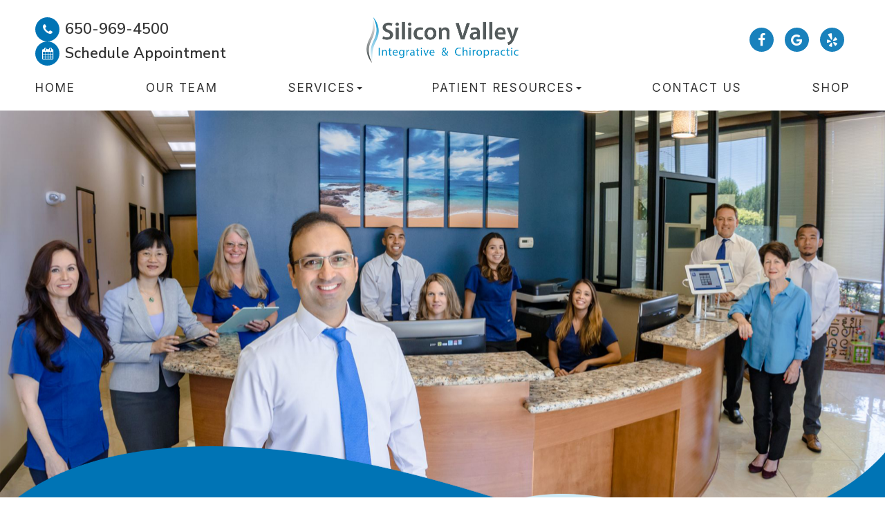

--- FILE ---
content_type: text/html; charset=UTF-8
request_url: https://www.siliconvalleychiropractic.com/
body_size: 14070
content:
<!DOCTYPE html>
<html lang="en-US"><head><meta charset="utf-8"><meta name="viewport" content="width=device-width"><link rel="shortcut icon" type="image/x-icon" href="https://s3.amazonaws.com/static.organiclead.com/Site-48022ac3-6964-42b8-a674-c69ba489ae4c/logo/favicon.ico"><meta name="google-site-verification" content="xaRNEAkOE1rBXE9xGifQ3tftxRE8Jw3SlJx1ViEzrYA"><title>Chiropractors in Mountain View, CA | Silicon Valley Integrative</title><meta name="description" content="Trusted Chiropractors in Mountain View, CA. Silicon Valley Integrative offers the highest quality chiropractic services &amp; massages. Call (650) 969-4500!"><meta name="keywords" content=""><link href="https://www.siliconvalleychiropractic.com/css/bootstrap.min.css" rel="stylesheet" type="text/css"><link href="https://www.siliconvalleychiropractic.com/css/common-global.css" rel="stylesheet" type="text/css"><link href="https://www.siliconvalleychiropractic.com/css/site-overrides.css?jxl455147406=jxl455147406" rel="stylesheet" type="text/css"><link href="https://www.siliconvalleychiropractic.com/css/pages/WebPage-e36a4906-aa93-409c-bd52-72eaa5061226.css?jxl455147406=jxl455147406" rel="stylesheet" type="text/css"><link rel="stylesheet" href="https://use.fontawesome.com/releases/v5.6.3/css/all.css" integrity="sha384-UHRtZLI+pbxtHCWp1t77Bi1L4ZtiqrqD80Kn4Z8NTSRyMA2Fd33n5dQ8lWUE00s/" crossorigin="anonymous"><link rel="stylesheet" href="//maxcdn.bootstrapcdn.com/font-awesome/4.7.0/css/font-awesome.min.css"><link href="https://fonts.googleapis.com/css2?family=Inter:ital,opsz,wght@0,14..32,100..900;1,14..32,100..900&amp;family=Nunito+Sans:ital,opsz,wght@0,6..12,200..1000;1,6..12,200..1000&amp;family=Oswald:wght@200..700&amp;display=swap" rel="stylesheet"><link href="https://www.siliconvalleychiropractic.com/styles/dependencies.css" rel="stylesheet"><link href="https://www.siliconvalleychiropractic.com/styles/default.css" rel="stylesheet"><link href="https://www.siliconvalleychiropractic.com/styles/site.css" rel="stylesheet"><link href="https://www.siliconvalleychiropractic.com/styles/overrides.css" rel="stylesheet"><link href="https://www.siliconvalleychiropractic.com/styles/color_scheme_1.css" rel="stylesheet"><script>function doCanvasCaptcha(){}</script><link rel="amphtml" href="https://www.siliconvalleychiropractic.com/index-amp.html"><script type="text/javascript">var _userway_config={position:3,size:'small',account:'sSEkA4Kkqq'};</script><script type="text/javascript" src="https://cdn.userway.org/widget.js"></script><link rel="canonical" href="https://www.siliconvalleychiropractic.com/"></head><body data-webroot="" data-page-id="WebPage-e36a4906-aa93-409c-bd52-72eaa5061226" data-page-name="index" data-siteid="Site-48022ac3-6964-42b8-a674-c69ba489ae4c" data-site="Site-48022ac3-6964-42b8-a674-c69ba489ae4c" class="home"> <div class="site-content"> <div id="ry-header"> <div id="ry-section-header" class="col-xs-12 hidden-xs hidden-sm module-258"><div class="col-xs-12 hidden-xs hidden-sm ry-container"><div class="col-xs-12 ry-content ry-header-content ry-flex"><div class="module-258-left"><a href="tel:650-969-4500" class="module-258-phone" ga-on="click" ga-event-action="Click" ga-event-category="Conversion Activity" ga-event-label="Click To Call"> <i class="fa fa-phone bg-primary color-light" aria-hidden="true"></i> <span class="text-primary">650-969-4500</span>
</a>
<a href="https://www.siliconvalleychiropractic.com/request-an-appointment.html" class="module-258-phone"> <i class="fa fa-calendar bg-primary color-light" aria-hidden="true"></i> <span class="text-primary">Schedule Appointment</span>
</a></div><div class="col-xs-12 col-lg-12 module-258-center"><div class="col-xs-12 ry-logo bg-logo"><img src="https://static.royacdn.com/Site-48022ac3-6964-42b8-a674-c69ba489ae4c/logo/logo.png" loading="lazy" alt="" class="img-responsive" data-url="https://www.siliconvalleychiropractic.com/"></div></div><div class="col-xs-12 module-258-right"><ul class="social-icons col-xs-12 social-icons"><div class="social-inner-wrap"> <li data-href="https://www.facebook.com/SiliconValleyChiro/"><a href="https://www.facebook.com/SiliconValleyChiro/" class="fa fa-facebook" target="_blank"></a></li> <li data-href="https://goo.gl/maps/hVK4fPFjPsVqXUZKA"><a href="https://goo.gl/maps/hVK4fPFjPsVqXUZKA" class="fa fa-google-plus" target="_blank"></a></li> <li data-href="https://www.yelp.com/biz/silicon-valley-chiropractic-center-mountain-view"><a href="https://www.yelp.com/biz/silicon-valley-chiropractic-center-mountain-view" class="fa fa-yelp" target="_blank"></a></li> </div></ul></div></div><div class="col-xs-12 menu"><div><ul class="ry-menu ry-menu-right text-primary"><li class=" " data-active=""><a href="https://www.siliconvalleychiropractic.com/index.html">Home</a></li> <li class=" " data-active=""><a href="https://www.siliconvalleychiropractic.com/our-team.html">Our Team</a></li> <li class="dropdown  " role="presentation">
<a class="dropdown-toggle" data-toggle="dropdown" href="#" role="button" aria-haspopup="true" aria-expanded="false">
Services<span class="caret"></span></a><ul class="dropdown-menu"><li class=" "><a href="https://www.siliconvalleychiropractic.com/chiropractic-adjustments.html">Chiropractic Care</a></li> <li class=" "><a href="https://www.siliconvalleychiropractic.com/shockwave-therapy.html">Shockwave Therapy</a></li> <li class=" "><a href="https://www.siliconvalleychiropractic.com/class-iv-laser.html">Class IV Laser</a></li> <li class=" "><a href="https://www.siliconvalleychiropractic.com/deep-tissue-mobilization.html">Deep Tissue Mobilization</a></li> <li class=" "><a href="https://www.siliconvalleychiropractic.com/muscle-stim-therapy.html">Muscle Stim Therapy</a></li> <li class=" "><a href="https://www.siliconvalleychiropractic.com/massage-therapy.html">Certified Massage Therapy</a></li> <li class=" "><a href="https://www.siliconvalleychiropractic.com/lumbar-flexion-therapy.html">Lumbar Flexion Therapy</a></li> <li class=" "><a href="https://www.siliconvalleychiropractic.com/non-surgical-spinal-decompression.html">Non-Surgical Spinal Decompression</a></li> <li class=" "><a href="https://www.siliconvalleychiropractic.com/stretches-exercises.html">Stretches and Exercises</a></li>
</ul></li> <li class="dropdown  " role="presentation">
<a class="dropdown-toggle" data-toggle="dropdown" href="#" role="button" aria-haspopup="true" aria-expanded="false">
Patient Resources<span class="caret"></span></a><ul class="dropdown-menu"><li class=" "><a href="https://www.siliconvalleychiropractic.com/new-patient.html">New Patients</a></li> <li class=" "><a href="https://www.siliconvalleychiropractic.com/payment-options.html">Insurance/Payment Options</a></li> <li class=" "><a href="https://www.siliconvalleychiropractic.com/research.html">Research</a></li> <li class=" "><a href="https://www.siliconvalleychiropractic.com/reviews.html">Testimonials</a></li> <li class=" "><a href="https://www.siliconvalleychiropractic.com/request-an-appointment.html">Promotions</a></li> <li class=" "><a href="https://www.siliconvalleychiropractic.com/covid-19-protocols.html">Covid 19 Protocols</a></li>
</ul></li> <li class=" " data-active=""><a href="https://www.siliconvalleychiropractic.com/contact-us.html">Contact Us</a></li> <li class=" " data-active=""><a href="https://www.siliconvalleychiropractic.com/shop.html">Shop</a></li> </ul></div></div></div></div><div class="col-xs-12 hidden-md hidden-lg ry-header-mobile bg-header hr-secondary"><div class="ry-header-mobile-top"><div class="ry-header-mobile-left"> <div class="mobile-nav"> <button class="hamburger hamburger--collapse" type="button"> <div class="flex-btn"> <span class="hamburger-box"><span class="hamburger-inner"></span></span> </div> </button> </div> <div class="flex-item mobile_menu"> <nav id="mobile_menu"><ul id="menu_container"></ul></nav></div> </div><div class="ry-header-mobile-center"> <a href="https://www.siliconvalleychiropractic.com/" class="ry-header-mobile-logo"> <img src="https://static.royacdn.com/Site-48022ac3-6964-42b8-a674-c69ba489ae4c/logo/logo.png" alt="" class="ry-header-mobile-logo-img"></a></div><div class="ry-header-mobile-right"> <a href="https://www.siliconvalleychiropractic.com/request-an-appointment.html" class="ry-header-mobile-phone"> <i class="fa fa-calendar" aria-hidden="true"></i> </a> <a href="tel:650-969-4500" class="ry-header-mobile-phone"> <i class="fa fa-phone" aria-hidden="true"></i> </a></div></div><div class="clearfix "></div><ul class="social-icons col-xs-12 social-icons ry-header-mobile-social-icons"><div class="social-inner-wrap"> <li data-href="https://www.facebook.com/SiliconValleyChiro/"><a href="https://www.facebook.com/SiliconValleyChiro/" class="fa fa-facebook" target="_blank"></a></li> <li data-href="https://goo.gl/maps/hVK4fPFjPsVqXUZKA"><a href="https://goo.gl/maps/hVK4fPFjPsVqXUZKA" class="fa fa-google-plus" target="_blank"></a></li> <li data-href="https://www.yelp.com/biz/silicon-valley-chiropractic-center-mountain-view"><a href="https://www.yelp.com/biz/silicon-valley-chiropractic-center-mountain-view" class="fa fa-yelp" target="_blank"></a></li> </div></ul></div> </div> <div id="ry-main"> <div class="col-xs-12 sections"><div class="hidden" style="display: none;"><h3 style="text-align: center;">HERO</h3></div><div id="ry-section-hero" class="col-xs-12 module-253"><div class="col-xs-12 ry-content"> <div id="slider-690250b6a276b" data-aos="zoom-in-up" data-aos-duration="3000" class="carousel slide slider-wrap carousel-fade" data-pause="true" data-wrap="true" data-interval="4000" data-width="100%" data-height="auto"> <div class="carousel-inner"> <div class="item active"><div class="col-xs-12 text-center" style="padding-left:0;padding-right:0"><img style="user-select: none;" alt="Welcome to Silicon Valley Integrative &amp; Chiropractic" class="sliderImage center-block img-responsive" data-hoverimage="" src="https://static.royacdn.com/Site-48022ac3-6964-42b8-a674-c69ba489ae4c/hero/hero.jpg"></div></div> </div> <a class="carousel-control left" href="#slider-690250b6a276b" data-slide="prev"><span class="icon-prev"></span></a> <a class="carousel-control right" href="#slider-690250b6a276b" data-slide="next"><span class="icon-next"></span></a> </div> <div class="col-xs-12 hidden-xs hidden-sm module-253-copy"><div class="col-xs-12 ry-container"><div class="col-xs-12 ry-content"><div class="ry-heading ry-hero-heading text-heading-secondary"><h1>Welcome To Silicon Valley Integrative &amp; Chiropractic</h1></div><div class="clearfix "></div><div class="text-secondary"><p>At Silicon Valley Integrative &amp; Chiropractic, we strive to give you the best quality chiropractic services possible. From spinal adjustments to deep tissue massages, we can help to relieve whatever discomfort you may be experiencing!</p></div><div class="clearfix "></div><div class="ry-hero-btn"><a data-cke-saved-href="#" href="https://www.siliconvalleychiropractic.com/services.html" data-toggle-value="" data-toggle-default-visible="false" data-toggle-show-animation="" data-toggle-hide-animation="" data-toggle-show-animation-options="{}" data-toggle-hide-animation-options="{}" id="" class="ry-btn ry-btn-secondary" target="_self">Learn more</a></div></div></div></div></div><div class="col-xs-12 hidden-md hidden-lg module-253-mobile-copy"><div class="col-xs-12 ry-container"><div class="col-xs-12 ry-content"><div class="ry-heading ry-hero-heading text-heading-secondary"><h1>Welcome To Silicon Valley Integrative &amp; Chiropractic</h1></div><div class="clearfix "></div><div class="text-secondary"><p>At Silicon Valley Integrative &amp; Chiropractic, we strive to give you the best quality chiropractic services possible. From spinal adjustments to deep tissue massages, we can help to relieve whatever discomfort you may be experiencing!</p></div><div class="clearfix "></div><div class="ry-hero-btn"><a data-cke-saved-href="#" href="https://www.siliconvalleychiropractic.com/services.html" data-toggle-value="" data-toggle-default-visible="false" data-toggle-show-animation="" data-toggle-hide-animation="" data-toggle-show-animation-options="{}" data-toggle-hide-animation-options="{}" id="" class="ry-btn ry-btn-secondary" target="_self">Learn more</a></div></div></div></div></div></div><div class="col-xs-12 sections"><div class="hidden" style="display: none;"><h3 style="text-align: center;">CTA</h3></div><div id="ry-index-cta" class="col-xs-12 module-254"><div class="col-xs-12 ry-container"><div class="col-xs-12 ry-content ry-flex" data-aos="zoom-in"><div class="col-xs-12 col-lg-4 ry-cta-col ry-cta-left ry-el-link"><div class="col-xs-12 ry-cta-box"><div class="col-xs-12 ry-cta-photo"><img src="https://static.royacdn.com/Site-48022ac3-6964-42b8-a674-c69ba489ae4c/services_cta/chiropractic_adjustments.png" loading="lazy" alt="" class="img-responsive"><div class="ry-cta-title">Chiropractic Adjustment</div></div><div class="ry-cta-desc"><h3>Chiropractic Adjustments</h3><p>You are unique, and so is your pain. That&rsquo;s why we spend more time to fully understand what&rsquo;s wrong. <br><a data-cke-saved-href="#" href="https://www.siliconvalleychiropractic.com/chiropractic-adjustments.html" data-toggle-value="" data-toggle-default-visible="false" data-toggle-show-animation="" data-toggle-hide-animation="" data-toggle-show-animation-options="{}" data-toggle-hide-animation-options="{}" id="" class="ry-btn ry-btn-tertiary" target="_self">Learn More</a></p></div></div></div><div class="col-xs-12 col-lg-4 ry-cta-col ry-cta-center ry-el-link"><div class="col-xs-12 ry-cta-box"><div class="col-xs-12 ry-cta-photo"><img src="https://static.royacdn.com/Site-48022ac3-6964-42b8-a674-c69ba489ae4c/hp_Shockwave_Therapy.jpg" loading="lazy" alt="" class="img-responsive"><div class="ry-cta-title">Shockwave Therapy</div></div><div class="ry-cta-desc"><h3>Shockwave Therapy</h3><p>We provide patients with safe, effective, and evidence-based options for healing and recovery.&#8203;&#8203;&#8203;&#8203;&#8203;&#8203;&#8203;<br><a data-cke-saved-href="#" href="https://www.siliconvalleychiropractic.com/shockwave-therapy.html" data-toggle-value="" data-toggle-default-visible="false" data-toggle-show-animation="" data-toggle-hide-animation="" data-toggle-show-animation-options="{}" data-toggle-hide-animation-options="{}" id="" class="ry-btn ry-btn-tertiary" target="_self">Learn More</a></p></div></div></div><div class="col-xs-12 col-lg-4 ry-cta-col ry-cta-right ry-el-link"><div class="col-xs-12 ry-cta-box"><div class="col-xs-12 ry-cta-photo"><img src="https://static.royacdn.com/Site-48022ac3-6964-42b8-a674-c69ba489ae4c/services_cta/class_iv_laser.png" loading="lazy" alt="" class="img-responsive"><div class="ry-cta-title">Class IV Laser</div></div><div class="ry-cta-desc"><h3>Class IV Laser</h3><p>Laser energy gently penetrates the tissue with soothing warmth<br><a data-cke-saved-href="#" href="https://www.siliconvalleychiropractic.com/class-iv-laser.html" data-toggle-value="" data-toggle-default-visible="false" data-toggle-show-animation="" data-toggle-hide-animation="" data-toggle-show-animation-options="{}" data-toggle-hide-animation-options="{}" id="" class="ry-btn ry-btn-tertiary" target="_self">Learn More</a></p></div></div></div><div class="col-xs-12 col-lg-4 ry-cta-col ry-cta-left ry-el-link"><div class="col-xs-12 ry-cta-box"><div class="col-xs-12 ry-cta-photo"><img src="https://static.royacdn.com/Site-48022ac3-6964-42b8-a674-c69ba489ae4c/services_cta/deep_tissue_mobilization.png" loading="lazy" alt="" class="img-responsive"><div class="ry-cta-title">Deep Tissue Mobilization</div></div><div class="ry-cta-desc"><h3>Deep Tissue Mobilization</h3><p>Treats areas exhibiting soft tissue fibrosis, chronic inflammation and degeneration<br><a data-cke-saved-href="#" href="https://www.siliconvalleychiropractic.com/deep-tissue-mobilization.html" data-toggle-value="" data-toggle-default-visible="false" data-toggle-show-animation="" data-toggle-hide-animation="" data-toggle-show-animation-options="{}" data-toggle-hide-animation-options="{}" id="" class="ry-btn ry-btn-tertiary" target="_self">Learn More</a></p></div></div></div><div class="col-xs-12 col-lg-4 ry-cta-col ry-cta-center ry-el-link"><div class="col-xs-12 ry-cta-box"><div class="col-xs-12 ry-cta-photo"><img src="https://static.royacdn.com/Site-48022ac3-6964-42b8-a674-c69ba489ae4c/services_cta/muscle_stim_therapy.png" loading="lazy" alt="" class="img-responsive"><div class="ry-cta-title">Muscle Stim Therapy</div></div><div class="ry-cta-desc"><h3>Muscle Stim Therapy</h3><p>Stimulation may be done in combination with chiropractic care.<br><a data-cke-saved-href="#" href="https://www.siliconvalleychiropractic.com/muscle-stim-therapy.html" data-toggle-value="" data-toggle-default-visible="false" data-toggle-show-animation="" data-toggle-hide-animation="" data-toggle-show-animation-options="{}" data-toggle-hide-animation-options="{}" id="" class="ry-btn ry-btn-tertiary" target="_self">Learn More</a></p></div></div></div><div class="col-xs-12 col-lg-4 ry-cta-col ry-cta-right ry-el-link"><div class="col-xs-12 ry-cta-box"><div class="col-xs-12 ry-cta-photo"><img src="https://static.royacdn.com/Site-48022ac3-6964-42b8-a674-c69ba489ae4c/services_cta/cert_massage_therapy_v4.jpg" loading="lazy" alt="" class="img-responsive"><div class="ry-cta-title">Cert. Massage Therapy</div></div><div class="ry-cta-desc"><h3>Cert. Massage Therapy</h3><p>Many clients inquire about a massage therapist in combination with their chiropractic care. Should you just do massage therapy, chiropractic or both?<br><a data-cke-saved-href="#" href="https://www.siliconvalleychiropractic.com/massage-therapy.html" data-toggle-value="" data-toggle-default-visible="false" data-toggle-show-animation="" data-toggle-hide-animation="" data-toggle-show-animation-options="{}" data-toggle-hide-animation-options="{}" id="" class="ry-btn ry-btn-tertiary" target="_self">Learn More</a></p></div></div></div><div class="col-xs-12 col-lg-4 ry-cta-col ry-cta-left ry-el-link"><div class="col-xs-12 ry-cta-box"><div class="col-xs-12 ry-cta-photo"><img src="https://static.royacdn.com/Site-48022ac3-6964-42b8-a674-c69ba489ae4c/services_cta/lumbar_flexion_therapy_v4.jpg" loading="lazy" alt="" class="img-responsive"><div class="ry-cta-title">Lumbar Flexion Therapy</div></div><div class="ry-cta-desc"><h3>Lumbar Flexion Therapy</h3><p>The goal is to enhance or restore normal joint motion. The flexion distraction motion also maintains healthy discs, ligaments and spinal joints.<br>&#8203;&#8203;&#8203;&#8203;&#8203;&#8203;&#8203;&#8203;&#8203;&#8203;&#8203;&#8203;&#8203;&#8203;<a data-cke-saved-href="#" href="https://www.siliconvalleychiropractic.com/lumbar-flexion-therapy.html" data-toggle-value="" data-toggle-default-visible="false" data-toggle-show-animation="" data-toggle-hide-animation="" data-toggle-show-animation-options="{}" data-toggle-hide-animation-options="{}" id="" class="ry-btn ry-btn-tertiary" target="_self">Learn More</a></p></div></div></div><div class="col-xs-12 col-lg-4 ry-cta-col ry-cta-center ry-el-link"><div class="col-xs-12 ry-cta-box"><div class="col-xs-12 ry-cta-photo"><img src="https://static.royacdn.com/Site-48022ac3-6964-42b8-a674-c69ba489ae4c/services_cta/non_surgical_spinral_decompression.png" loading="lazy" alt="" class="img-responsive"><div class="ry-cta-title">Non-Surgical Spinal Decompression</div></div><div class="ry-cta-desc"><h3>Non-Surgical Spinal Decompression</h3><p>Spinal Decompression Therapy is a pain-free alternative that has shown a very high rate of success at reducing and even eliminating back and neck pain altogether<br><a data-cke-saved-href="#" href="https://www.siliconvalleychiropractic.com/non-surgical-spinal-decompression.html" data-toggle-value="" data-toggle-default-visible="false" data-toggle-show-animation="" data-toggle-hide-animation="" data-toggle-show-animation-options="{}" data-toggle-hide-animation-options="{}" id="" class="ry-btn ry-btn-tertiary" target="_self">Learn More</a></p></div></div></div><div class="col-xs-12 col-lg-4 ry-cta-col ry-cta-right ry-el-link"><div class="col-xs-12 ry-cta-box"><div class="col-xs-12 ry-cta-photo"><img src="https://static.royacdn.com/Site-48022ac3-6964-42b8-a674-c69ba489ae4c/services_cta/stretches_and_exercises.png" loading="lazy" alt="" class="img-responsive"><div class="ry-cta-title">Stretches &amp; Exercises</div></div><div class="ry-cta-desc"><h3>Stretches &amp; Exercises</h3><p>Home-based (via Webexercises.com) and In-Office stretches, and exercises are assigned to every patient to help in the process of recovery.<br><a data-cke-saved-href="#" href="https://www.siliconvalleychiropractic.com/stretches-exercises.html" data-toggle-value="" data-toggle-default-visible="false" data-toggle-show-animation="" data-toggle-hide-animation="" data-toggle-show-animation-options="{}" data-toggle-hide-animation-options="{}" id="" class="ry-btn ry-btn-tertiary" target="_self">Learn More</a></p></div></div></div></div></div></div></div><div class="col-xs-12 sections"><div class="hidden" style="display: none;"><h3 style="text-align: center;">Welcome-Testimonials</h3></div><div id="ry-welcome" class="col-xs-12 module-255"><div class="col-xs-12 ry-container"><div class="col-xs-12 ry-content ry-flex"><div class="col-xs-12 col-md-7 col-lg-7 module-255-left module-255-copy" data-aos="fade-right"><div class="col-xs-12 welcome-logo"><img src="https://static.royacdn.com/Site-48022ac3-6964-42b8-a674-c69ba489ae4c/logo/logo.png" loading="lazy" alt="" class="img-responsive"></div><div class="generic-copy module-255-text"><p>We assembled a world-class healthcare team for you. Our team spent 16 years researching the most advanced evidence-based techniques. Our goal is for you to feel and function at your best. Because when you're in pain&hellip; you're just not yourself.<br><br></p><p><strong>When you arrive</strong>: You will be warmly greeted by our Front Desk.</p><p>Our doctors spend extra time with you to do a focused and detailed exam.<br><br>You deserve a 2nd opinion the 1st time&hellip; 2 doctors review every detail before treatment.<br><br>Most healthcare centers offer opinions. We bring you gentle evidence-based treatments from a team that cares.<br><br>9 Options of gentle hands-on treatments with high-quality equipment.<br><br>Doctors of Chiropractic perform safe spinal adjustments to remove nerve pressure, improve joint function to eliminate the pain rapidly. <br><br><strong>The result</strong>: The body responds to the treatment and starts healing quickly. We get tremendous results. It's as simple as that!</p></div></div><div class="col-xs-12 col-md-5 col-lg-5 bg-reviews module-255-right"><div class="col-xs-12 module-255-reviews"><div class="text-heading-primary ry-heading"><h3>Our Reviews</h3></div> <div id="htmlSlider-690250b6a2f5b" class="carousel slide module-255-slider slide col-xs-12" data-pause="true" data-wrap="true" data-interval="4000" data-width="100%" data-height="auto"> <div class="carousel-inner"><div class="item active"><div class="col-xs-12"><div class="col-xs-12 module-255-slide"><div><div class="module-255-name">Amy S.</div><span class="module-255-stars"><i class="fa fa-star" aria-hidden="true"></i><i class="fa fa-star" aria-hidden="true"></i><i class="fa fa-star" aria-hidden="true"></i><i class="fa fa-star" aria-hidden="true"></i><i class="fa fa-star" aria-hidden="true"></i></span></div><div class="generic-copy module-255-text"><p>I think you and your staff are perfect for our family. We are very grateful for each and every one of you. We appreciate each of your talents, your skills, and your natural abilities. Each of you are EXCELLENT at being "present-in-the-moment." You listen to us. You respond appropriately and quickly. Your "relational" style of healthcare, I believe, is needed in every industry across the board.... <a data-cke-saved-href="#" href="https://www.siliconvalleychiropractic.com/reviews.html#chelle" data-toggle-value="" data-toggle-default-visible="false" data-toggle-show-animation="" data-toggle-hide-animation="" data-toggle-show-animation-options="{}" data-toggle-hide-animation-options="{}" id="" class="ry-welcome-link primary" target="_self">Continue Reading</a></p></div></div></div></div><div class="item"><div class="col-xs-12"><div class="col-xs-12 module-255-slide"><div><div class="module-255-name">Simon L.</div><span class="module-255-stars"><i class="fa fa-star" aria-hidden="true"></i><i class="fa fa-star" aria-hidden="true"></i><i class="fa fa-star" aria-hidden="true"></i><i class="fa fa-star" aria-hidden="true"></i><i class="fa fa-star" aria-hidden="true"></i></span></div><div class="generic-copy module-255-text"><p>Silicon Valley Chiropractic Center is awesome! I had a mild bulging disc coming in and it was on pain scale of 7/10. I couldn't even wash my car without it turning into a 10/10 at the end....<a data-cke-saved-href="#" href="https://www.siliconvalleychiropractic.com/reviews.html#raf" data-toggle-value="" data-toggle-default-visible="false" data-toggle-show-animation="" data-toggle-hide-animation="" data-toggle-show-animation-options="{}" data-toggle-hide-animation-options="{}" id="" class="ry-welcome-link primary" target="_self">Continue Reading</a></p></div></div></div></div><div class="item"><div class="col-xs-12"><div class="col-xs-12 module-255-slide"><div><div class="module-255-name">Eric M.</div><span class="module-255-stars"><i class="fa fa-star" aria-hidden="true"></i><i class="fa fa-star" aria-hidden="true"></i><i class="fa fa-star" aria-hidden="true"></i><i class="fa fa-star" aria-hidden="true"></i><i class="fa fa-star" aria-hidden="true"></i></span></div><div class="generic-copy module-255-text"><p>I'm a huge fan of Silicon Valley Chiropractic Center! I moved to Mountain View two months ago and have been going here ever since. On my first day, I was treated with the utmost respect and continue to feel like a highly valued customer.....<a data-cke-saved-href="#" href="https://www.siliconvalleychiropractic.com/reviews.html#amy" data-toggle-value="" data-toggle-default-visible="false" data-toggle-show-animation="" data-toggle-hide-animation="" data-toggle-show-animation-options="{}" data-toggle-hide-animation-options="{}" id="" class="ry-welcome-link primary" target="_self">Continue Reading</a></p></div></div></div></div></div> <a class="carousel-control left" href="#htmlSlider-690250b6a2f5b" data-slide="prev"><span class="icon-prev"></span></a> <a class="carousel-control right" href="#htmlSlider-690250b6a2f5b" data-slide="next"><span class="icon-next"></span></a> </div> <div><p><a data-cke-saved-href="#" href="https://www.siliconvalleychiropractic.com/reviews.html" data-toggle-value="" data-toggle-default-visible="false" data-toggle-show-animation="" data-toggle-hide-animation="" data-toggle-show-animation-options="{}" data-toggle-hide-animation-options="{}" id="" class="ry-btn ry-btn-primary" target="_self">View all reviews</a></p></div></div></div></div></div></div></div><div class="col-xs-12 sections"><div class="hidden" style="display: none;"><h3 style="text-align: center;">Team</h3></div><div class="col-xs-12 module-256"><div class="col-xs-12 ry-container"><div class="col-xs-12 ry-content ry-flex"><div class="col-xs-12 col-lg-6 module-256-left" data-aos="fade-down-right"><div class="ry-heading text-heading-secondary"><h3>Meet The Team</h3></div><div class="generic-copy ry-services-text module-256-text"><p>Meet our caring and compassionate chiropractic care team committed to providing exceptional chiropractic care for you and your family.&#8203;&#8203;&#8203;&#8203;&#8203;&#8203;&#8203;</p></div><div class="clearfix "></div><div class="module-256-btn"><a data-cke-saved-href="#" href="https://www.siliconvalleychiropractic.com/our-team.html" data-toggle-value="" data-toggle-default-visible="false" data-toggle-show-animation="" data-toggle-hide-animation="" data-toggle-show-animation-options="{}" data-toggle-hide-animation-options="{}" id="" class="ry-btn ry-btn-primary" target="_self">Meet The Team</a></div></div><div class="col-xs-12 col-lg-6 module-256-right" data-aos="fade-down-left"><div class="col-xs-12 img-container"><img src="https://static.royacdn.com/Site-48022ac3-6964-42b8-a674-c69ba489ae4c/homepage/meet_the_team_img.jpg" loading="lazy" alt="" class="img-responsive"></div></div></div></div></div></div><div class="col-xs-12 sections"><div class="hidden" style="display: none;"><h3 style="text-align: center;">Contact-MAP</h3></div><div class="col-xs-12 module-257"><div class="col-xs-12 ry-container"><div class="col-xs-12 ry-content" data-aos="fade-up" data-aos-easing="linear" data-aos-duration="1500"><div class="ry-heading text-heading-primary"><h3 style="text-align: center;">Contact Form</h3></div><div class="generic-copy module-257-text"><p style="text-align: center;">We would love to hear from you! Please use the form below to send us a message.</p></div><div class="clearfix "></div><div class="col-xs-12 ry-contact-form"> <form id="form-690250b6a3190" class="cmsForm " data-hide-after-submit="" data-meta="[base64]" data-signature="671f4300f3e3bb05fa29975ecaf7842d9562e3f9cd60374896c4d5bb99a47e4b"> <div class="fieldset"><div class="col-xs-12 col-md-4 col-lg-4 module-257-field"><div class="form-group " data-type="text" data-required="true"> <input name="footer_contact_name" value="" id="footer_contact_name" type="text" placeholder="Name" class="form-control"></div></div><div class="col-xs-12 col-md-4 col-lg-4 module-257-field module-257-field-email"><div class="form-group required" data-validation="^[a-zA-Z0-9._%-]+@[a-zA-Z0-9.-]+\.[a-zA-Z]{2,4}$" data-errormsg="Invalid Email Address" data-type="text" data-required="true"> <input name="footer_contact_email" value="" id="footer_contact_email" type="text" placeholder="Email" class="form-control"></div></div><div class="col-xs-12 col-md-4 col-lg-4 module-257-field"><div class="form-group required" data-validation="^(([0-9]{1})*[- .(]*([0-9]{3})[- .)]*[0-9]{3}[- .]*[0-9]{4})+$" data-errormsg="Invalid Phone Number" data-type="text" data-required="true"> <input name="footer_contact_phone" value="" id="footer_contact_phone" type="text" placeholder="Phone" class="form-control"></div></div><div class="col-xs-12 col-lg-12 module-257-field"><div class="form-group " data-type="text" data-required="true"> <textarea name="footer_contact_message" id="footer_contact_message" placeholder="Message" class="form-control"></textarea></div></div><div class="col-xs-12 module-257-btn"><div class="form-group" data-type="submit"> <input id="footerCaptcha" ga-on="click" ga-event-action="Click" ga-event-category="Conversion Activity" ga-event-label="Form Submission" type="submit" class="ry-btn ry-btn-primary recaptcha" value="Submit"></div></div></div><div class="container-fluid" style="padding: 0;"> <div class="alert alert-success hidden">Thank you. We'll connect with you shortly.</div> <div class="alert alert-danger alert-missing-fields hidden">You are missing required fields.</div> <div class="alert alert-danger alert-custom-errors hidden">Dynamic Error Description</div> <div class="alert alert-danger alert-processing-error hidden">There was an error processing this form.</div></div> </form></div></div><div class="col-xs-12 ry-content" data-aos="flip-left" data-aos-easing="ease-out-cubic" data-aos-duration="2000"><div class="map"><iframe src="https://www.google.com/maps/embed?pb=!1m14!1m8!1m3!1d12682.217972633975!2d-122.0625193!3d37.3767171!3m2!1i1024!2i768!4f13.1!3m3!1m2!1s0x0%3A0xb793d1a4d712a51f!2sSilicon%20Valley%20Chiropractic%20Center!5e0!3m2!1sen!2sph!4v1663653809516!5m2!1sen!2sph" width="700" height="750" style="border:0;" allowfullscreen="" loading="lazy" referrerpolicy="no-referrer-when-downgrade"></iframe></div></div></div></div><div><script type="application/ld+json">
{
  "@context": "http://www.schema.org",
  "@type": "MedicalClinic",
  "name": "Silicon Valley Integrative and Chiropractic",
    "brand": "Silicon Valley Integrative and Chiropractic",
  "url": "https://www.siliconvalleychiropractic.com/",
    "priceRange" : "Call for pricing options",
        "telephone" : "+1(650) 969-4500",
  "description": "Trusted Chiropractors in Mountain View, CA. Silicon Valley Integrative offers the highest quality chiropractic services and massages.",
    "hasMap": "https://goo.gl/maps/U6FLUQRPYYLmjjoCA",   
    "mainEntityOfPage":"https://goo.gl/maps/U6FLUQRPYYLmjjoCA", 
  "address": {
    "@type": "PostalAddress",
    "streetAddress": "820 E. El Camino Real",
    "addressLocality": "Mountain View",
    "addressRegion": "CA",
    "postalCode": "94040",
    "addressCountry": "USA"
  },
  "geo": {
    "@type": "GeoCoordinates",
    "latitude": "37.3767336705655",
    "longitude": "-122.06257659881437"
  },
  "contactPoint": {
    "@type": "ContactPoint",
    "contactType": "Customer Service",
    "telephone": "+1(650) 969-4500"
  }
}
 </script></div></div> </div> <div id="ry-footer"> <div class="col-xs-12 module-259 style2"><div class="col-xs-12 ry-container"><div class="col-xs-12 ry-content"><div class="col-xs-12 col-md-3 col-lg-3 module-259-col module-259-col-2"><div class="ry-heading text-heading-secondary"><h2>Navigation</h2></div><div class="clearfix "></div><div class="module-259-menu-container"><ul class="module-259-menu"><li class="ry-link-item " data-active=""><a href="https://www.siliconvalleychiropractic.com/about.html">About Us</a></li> <li class="ry-link-item " data-active=""><a href="https://www.siliconvalleychiropractic.com/services.html">Our Services</a></li> <li class="ry-link-item " data-active=""><a href="https://www.siliconvalleychiropractic.com/our-team.html">Meet The Team</a></li> <li class="ry-link-item " data-active=""><a href="https://www.siliconvalleychiropractic.com/reviews.html">Testimonials</a></li> <li class="ry-link-item " data-active=""><a href="https://www.siliconvalleychiropractic.com/contact-us.html">Contact Us</a></li> <li class="ry-link-item " data-active=""><a href="https://www.siliconvalleychiropractic.com/new-patient.html">Resources</a></li> </ul></div></div><div class="col-xs-12 col-md-3 col-lg-6 module-259-col module-259-col-3"><div class="ry-heading text-heading-secondary"><h2>Office Hours</h2></div><div class="clearfix "></div><div class="ry-hours text-secondary"><table class="office-hours"><tr class="header"><th></th> <th>Morning</th> <th>Afternoon</th> </tr><tr><td>Monday</td> <td class="time">9:00am - 1:00pm</td> <td class="time">3:00pm - 7:00pm</td> </tr><tr><td>Tuesday</td> <td class="time">9:00am - 1:00pm</td> <td class="time"></td> </tr><tr><td>Wednesday</td> <td class="time">9:00am - 1:00pm</td> <td class="time">2:00pm - 6:00pm</td> </tr><tr><td>Thursday</td> <td class="time">9:00am - 1:00pm</td> <td class="time">2:00pm - 6:00pm</td> </tr><tr><td>Friday</td> <td class="time">9:00 am - 3:00 pm</td> <td class="time"></td> </tr><tr><td>Saturday</td> <td class="time">Closed</td> <td class="time"></td> </tr><tr><td>Sunday</td> <td class="time">Closed</td> <td class="time"></td> </tr></table></div></div><div class="col-xs-12 col-md-3 col-lg-3 module-259-col module-259-col-1"><img src="https://static.royacdn.com/Site-48022ac3-6964-42b8-a674-c69ba489ae4c/logo/logo.png" loading="lazy" alt="" class="img-responsive module-259-logo white-logo"><div class="clearfix "></div><div class="ry-footer-info text-secondary"><div class="module-259-info-item module-259-address"> <span class="module-259-label module-259-address-label">Address</span> <a href="https://goo.gl/maps/hVK4fPFjPsVqXUZKA" target="_blank"> <span class="module-259-address-1">820 E. El Camino Real</span> <span class="module-259-address-2">Mountain View, CA 94040</span> </a></div> <div class="module-259-info-item module-259-phone"> <div class="module-259-label module-259-phone-label">Phone</div> <a href="tel:650-969-4500" class="module-259-phone-link" ga-on="click" ga-event-action="Click" ga-event-category="Conversion Activity" ga-event-label="Click To Call">650-969-4500</a></div> </div><div class="clearfix "></div><ul class="social-icons col-xs-12 social-icons ry-social"><div class="social-inner-wrap"> <li data-href="https://www.facebook.com/SiliconValleyChiro/"><a href="https://www.facebook.com/SiliconValleyChiro/" class="fa fa-facebook" target="_blank"></a></li> <li data-href="https://goo.gl/maps/hVK4fPFjPsVqXUZKA"><a href="https://goo.gl/maps/hVK4fPFjPsVqXUZKA" class="fa fa-google-plus" target="_blank"></a></li> <li data-href="https://www.yelp.com/biz/silicon-valley-chiropractic-center-mountain-view"><a href="https://www.yelp.com/biz/silicon-valley-chiropractic-center-mountain-view" class="fa fa-yelp" target="_blank"></a></li> </div></ul></div></div></div><div class="col-xs-12 ry-container"><div class="ry-footer-bot"><div class="ry-footer-bot-col ry-footer-bot-left"> <p class="text-secondary">&copy; 2025 Silicon Valley Integrative &amp; Chiropractic. All Rights Reserved - <a href="https://www.siliconvalleychiropractic.com/privacy-policy.html">Privacy Policy</a> - <a href="https://www.siliconvalleychiropractic.com/sitemap.html">Sitemap</a></p></div> <div class="ry-footer-bot-col ry-footer-bot-right"> <p class="text-secondary">Powered by: </p> <a href="https://www.roya.com/veterinary-websites-marketing.html" class="ry-footer-roya" target="_blank"> <img src="https://www.royacdn.com/unsafe/smart/Site-f524809f-5a24-4600-8767-5369d889b878/logo/roya_com_130.png" title="Roya"></a></div></div></div></div> </div> </div> <div class="modal fade ry-modal" id="aptReqModal" tabindex="-1" role="dialog" aria-labelledby="myModalLabel" aria-hidden="true"> <div class="modal-dialog"> <div class="modal-content"> <div class="modal-header"> <button type="button" class="close" data-dismiss="modal" aria-hidden="true">&times;</button> <h4 class="modal-title" id="myModalLabel">Appointment Request</h4> </div> <div class="modal-body"> <div id="aptModal" class="col-xs-12 ry-modal ry-form"><div class="col-xs-12 ry-content"><div class="ry-text"><p>At Silicon Valley Integrative &amp; Chiropractic , we provide the highest quality Chiropractic care to all our patients. Schedule your appointment today.</p></div></div> <form id="form-690250b6a34f6" class="cmsForm " data-hide-after-submit="" data-meta="[base64]" data-signature="9a441fc0ba8ec92c3495693394bbd4b5646524b99c954b2c651adaf5998a286b"> <div class="fieldset"><div class="col-xs-12 "><div class="form-group required" data-type="text" data-required="true"> <input name="Name" value="" id="Name" type="text" placeholder="Name*" class="form-control"></div></div><div class="col-xs-12 "><div class="form-group required" data-validation="^(([0-9]{1})*[- .(]*([0-9]{3})[- .)]*[0-9]{3}[- .]*[0-9]{4})+$" data-errormsg="Invalid Phone Number" data-type="text" data-required="true"> <input name="Phone_Number" value="" id="Phone_Number" type="text" placeholder="Phone Number*" class="form-control"></div></div><div class="col-xs-12 "><div class="form-group required" data-validation="^[a-zA-Z0-9._%-]+@[a-zA-Z0-9.-]+\.[a-zA-Z]{2,4}$" data-errormsg="Invalid Email Address" data-type="text" data-required="true"> <input name="Email" value="" id="Email" type="text" placeholder="Email*" class="form-control"></div></div><div class="col-xs-12 input-field-wrap"><div class="form-group " data-type="text" data-required="true"> <input data-datepicker name="Appointment_Date" value="" id="Appointment_Date" type="text" placeholder="Date" class="form-control"></div></div><div class="col-xs-12 "><div class="form-group " data-type="text" data-required="false"> <select name="Time" id="Time" class="form-control" title=""><option value="8:00 am">8:00 am</option><option value="9:00 am">9:00 am</option><option value="10:00 am">10:00 am</option><option value="11:00 am">11:00 am</option><option value="1:00pm">1:00pm</option><option value="2:00pm">2:00pm</option><option value="3:00pm">3:00pm</option><option value="4:00pm">4:00pm</option></select></div></div><div class="col-xs-12 "><div class="form-group " data-type="text" data-required="true"> <textarea name="Message" id="Message" placeholder="Message" class="form-control"></textarea></div></div><div class="form-group" data-type="submit"> <input type="submit" class="ry-btn ry-btn-primary" value="Submit"></div></div><div class="container-fluid" style="padding: 0;"> <div class="alert alert-success hidden">Thank you. We will connect with you shortly.</div> <div class="alert alert-danger alert-missing-fields hidden">You are missing required fields.</div> <div class="alert alert-danger alert-custom-errors hidden">Dynamic Error Description</div> <div class="alert alert-danger alert-processing-error hidden">There was an error processing this form.</div></div> </form></div><div class="clearfix "></div> </div> <div class="modal-footer"> </div> </div> </div></div> <div class="modal fade ry-modal" id="repModal" tabindex="-1" role="dialog" aria-labelledby="myModalLabel" aria-hidden="true"> <div class="modal-dialog"> <div class="modal-content"> <div class="modal-header"> <button type="button" class="close" data-dismiss="modal" aria-hidden="true">&times;</button> </div> <div class="modal-body"> <div class="col-xs-12 modal-show"><div class="col-xs-12 modal-content-box"><div class="heading"><h2 style="text-align: center;">Thank You!</h2></div><div class="clearfix "></div><div class="published-copy text"><p style="text-align: center;">We've copied your review, after you click 'Publish' please paste your review by selecting 'ctrl' + 'v' into the review comments section.</p><div style="text-align: center;"><a data-cke-saved-href="javascript:;" href="javascript:;" data-toggle-value="" data-toggle-default-visible="false" data-toggle-show-animation="" data-toggle-hide-animation="" data-toggle-show-animation-options="{}" data-toggle-hide-animation-options="{}" id="" class="btn btn-primary ry-btn ry-btn-primary" target="_blank">Publish to <span class="span-2">Social</span></a></div></div><div class="clearfix "></div></div></div> </div> <div class="modal-footer"> </div> </div> </div></div> <div class="modal fade" id="leadModal" tabindex="-1" role="dialog" aria-labelledby="basicModal" aria-hidden="true"> <div class="modal-dialog"> <div class="modal-content"> <div class="modal-body"></div> <div class="modal-footer"> <button type="button" class="btn btn-default" data-dismiss="modal">Close</button> </div> </div> </div></div> <div style="display:none;"> admin none 9:00am - 1:00pm 9:00am - 1:00pm 9:00am - 1:00pm 9:00am - 1:00pm 9:00 am - 3:00 pm Closed Closed 3:00pm - 7:00pm 2:00pm - 6:00pm 2:00pm - 6:00pm chiropractic # # # </div> <input class="root" type="hidden" value="https://www.siliconvalleychiropractic.com/"><script>var siteRoot="https://www.siliconvalleychiropractic.com/";var siteExtension=".html";</script><script type="text/javascript" src="https://www.siliconvalleychiropractic.com/js/common.js?jxl455147406=jxl455147406"></script><!--[if lt IE 9]>
                <script src="https://www.siliconvalleychiropractic.com/js/html5shiv.min.js"></script>
                <script src="https://www.siliconvalleychiropractic.com/js/respond.min.js"></script>
            <![endif]--><script src="https://www.siliconvalleychiropractic.com/js/touchswipe.min.js?jxl455147406=jxl455147406"></script><script src="https://www.siliconvalleychiropractic.com/js/jquery-ui.js?jxl455147406=jxl455147406"></script><script src="https://www.siliconvalleychiropractic.com/js/datePickerWidget.js?jxl455147406=jxl455147406"></script><script>$(document).ready(function(){$('#slider-690250b6a276b').carousel({interval:4000});$('#slider-690250b6a276b').find('.carousel-inner').swipe({swipeLeft:function(event,direction,distance,duration,fingerCount){$(this).parent().carousel('next');},swipeRight:function(event){$(this).parent().carousel('prev');},threshold:0,excludedElements:''});});</script><script>$(document).ready(function(){$('#htmlSlider-690250b6a2f5b .carousel-inner .item').each(function(){if($(this).find('div:first').html()=='')
{$(this).remove();}});$('#htmlSlider-690250b6a2f5b').carousel({interval:4000});$('#htmlSlider-690250b6a2f5b').on('slid.bs.carousel',function(){$(window).trigger('scroll');});var innerSlides=$('#htmlSlider-690250b6a2f5b').find('.carousel-inner');if(innerSlides.length>0){innerSlides.swipe({swipeLeft:function(event,direction,distance,duration,fingerCount){$(this).parent().carousel('next');},swipeRight:function(event){$(this).parent().carousel('prev');},threshold:0,excludedElements:'button, input, select, textarea, a'});}else{$('#htmlSlider-690250b6a2f5b').remove();}});</script><script>$(function(){datePickerWidget.init('mm/dd/yyyy')});</script><script async src="https://www.googletagmanager.com/gtag/js"></script><script>window.dataLayer=window.dataLayer||[];function gtag(){dataLayer.push(arguments);}
gtag('js',new Date());gtag('config','G-PN0D2VFGXJ');ga('create',' UA-244070984-8','auto',{'name':'e008e291e5a3e776b02308bf204af72a'});ga('e008e291e5a3e776b02308bf204af72a.require','eventTracker');ga('e008e291e5a3e776b02308bf204af72a.require','outboundLinkTracker');ga('e008e291e5a3e776b02308bf204af72a.send','pageview');</script><script>(function(i,s,o,g,r,a,m){i['GoogleAnalyticsObject']=r;i[r]=i[r]||function(){(i[r].q=i[r].q||[]).push(arguments)},i[r].l=1*new Date();a=s.createElement(o),m=s.getElementsByTagName(o)[0];a.async=1;a.src=g;m.parentNode.insertBefore(a,m)})
(window,document,'script','//www.google-analytics.com/analytics.js','ga');gtag('config','G-PN0D2VFGXJ');ga('create',' UA-244070984-8','auto',{'name':'e008e291e5a3e776b02308bf204af72a'});ga('e008e291e5a3e776b02308bf204af72a.require','eventTracker');ga('e008e291e5a3e776b02308bf204af72a.require','outboundLinkTracker');ga('e008e291e5a3e776b02308bf204af72a.send','pageview');</script><script src="https://www.siliconvalleychiropractic.com/scripts/dependencies.js" defer></script><script src="https://maps.googleapis.com/maps/api/js?key=AIzaSyAhaHnrS-5CkYV1JHndIjf4QCmHB-4eQW4" defer></script><script src="https://www.siliconvalleychiropractic.com/scripts/main.js" defer></script><script src="https://www.siliconvalleychiropractic.com/scripts/menu.js" defer></script><script>var recaptchaCallback=function(){$(".recaptcha").each(function(){var el=$(this);grecaptcha.render($(el).attr("id"),{"sitekey":'6LcKSMgUAAAAALcRIfzAVr8t8lGiHYbcVJEksdRy',"size":"invisible","badge":"bottomleft","callback":function(token){$(el).closest("form").submit();grecaptcha.reset();}});});};</script><script src="https://www.google.com/recaptcha/api.js?onload=recaptchaCallback&amp;render=explicit" async defer></script><script>$(function(){themeLayout.init("https://www.siliconvalleychiropractic.com/",JSON.parse(atob("[base64]")));});</script><div class="modal fade login" id="loginModal"> <div class="modal-dialog animated"> <div class="modal-content"> <div class="modal-header"> <button type="button" class="close" data-dismiss="modal" aria-hidden="true">&times;</button> <h4 class="modal-title">Login</h4> </div> <div class="modal-body"> <div class="box"> <div class="content"> <div class="error"></div> <div class="form loginBox"> <form method="post" action="/login" accept-charset="UTF-8"> <input type="hidden" name="login_filter_action" value="login"><input id="_login_email" class="form-control" type="text" placeholder="Email" name="email"><input id="_login_password" class="form-control" type="password" placeholder="Password" name="password"><input class="btn btn-default btn-login" type="submit" value="Login"><br><a href="#" class="forgotPasswordLink">Forgot Password?</a> <br><h3>OR</h3> <div class="social-btns"> <a href="https://admin.roya.com/front-site/hybrid-login/?site=Site-48022ac3-6964-42b8-a674-c69ba489ae4c&amp;service=Facebook&amp;ts=1769829181&amp;ref=https%3A%2F%2Fwww.siliconvalleychiropractic.com%2F%3Furl%3D%26isaDirectory%3Dtrue&amp;token=c96e09efcce4ba1746c0236b7349fb1ee229acb49373d9aa87942b54e6dcae68" class="btn btn-lg col-xs-12 btn-social btn-facebook v-margin-5"><span class="fa fa-facebook"></span> Sign in with Facebook</a><a href="https://admin.roya.com/front-site/hybrid-login?site=Site-48022ac3-6964-42b8-a674-c69ba489ae4c&amp;service=Google&amp;ts=1769829181&amp;ref=https%3A%2F%2Fwww.siliconvalleychiropractic.com%2F%3Furl%3D%26isaDirectory%3Dtrue&amp;token=40f4277219ee3835697158a82a7701c471faabda7e0393aeca24c43218af7d82" class="btn btn-lg col-xs-12 btn-social btn-google v-margin-5"><span class="fa fa-google"></span> Sign in with Google</a> </div> </form> <form method="post" action="/forgotPassword" accept-charset="UTF-8" class="forgotPasswordForm"> <input type="hidden" name="login_filter_action" value="forgot"><br><div class="resetPassworderror"></div> <br><input id="_forgotPassword_email" class="form-control" type="text" placeholder="Email" name="email"><input class="btn btn-default btn-resetPassword" type="submit" value="Send new password"></form> </div> <div class="form registerBox"> <form method="post" action="/register" accept-charset="UTF-8"> <input type="hidden" name="login_filter_action" value="register"><input id="_register_email" class="form-control" type="text" placeholder="Email" name="email"><input id="_register_firstname" class="form-control" type="text" placeholder="First Name" name="firstName"><input id="_register_lastname" class="form-control" type="text" placeholder="Last Name" name="lastName"><input id="_register_phone" class="form-control" type="text" placeholder="Phone" name="phone"><input id="_register_password" class="form-control" type="password" placeholder="Password" name="password"><input id="_register_password_confirmation" class="form-control" type="password" placeholder="Repeat Password" name="password_confirmation"><input class="btn btn-default btn-register" type="submit" value="Create account"></form> </div> </div> </div> </div> <div class="modal-footer"> <div class="forgot login-footer"> <span>Looking to <a class="loginWidgetViewRegisterFormBtn" href="#">create an account</a> ?</span> </div> <div class="forgot register-footer"> <span>Already have an account?</span> <a class="loginWidgetViewLoginFormBtn" href="#">Login</a> </div> </div> </div> </div></div> <div class="modal fade saveSearch" id="saveSearchModal"> <div class="modal-dialog animated"> <div class="modal-content"> <div class="modal-header"> <button type="button" class="close" data-dismiss="modal" aria-hidden="true">&times;</button> <h4 class="modal-title">Save Search</h4> </div> <div class="modal-body"> <div class="box"> <div class="content"> <div class="saved_search_error"></div> <div class="form saveSearchBox"> <form method="post" action="/saveSearch" accept-charset="UTF-8"> <input id="_saved_search_name" class="form-control" type="text" placeholder="Name your search" name="saved_search_name"><br><input class="btn btn-primary btn-save-search" type="submit" value="Save"></form> </div> </div> </div> </div> </div> </div></div> <div class="modal fade savedSearch" id="savedSearchListModal"> <div class="modal-dialog animated"> <div class="modal-content"> <div class="modal-header"> <button type="button" class="close" data-dismiss="modal" aria-hidden="true">&times;</button> <h4 class="modal-title">Saved Searches</h4> </div> <div class="modal-body"> <div class="box"> <div class="content"> <div class="saved_search_error"></div> <div class="savedSearchList"> <ul class="savedSearches list-group"></ul></div> </div> </div> </div> </div> </div></div> <script>window.canvasConfirm=(title,message,buttons,footerMessage)=>{const modal=$('#globalConfirmModal');modal.find('.modal-title').html(title);modal.find('.modal-body').html(message);const footer=modal.find('.modal-footer');footer.html('');buttons.forEach(btnData=>{const btn=$('<button/>');btn.html(btnData['text']||'Confirm');btn.attr('class',btnData['className']||'');const defaultFn=()=>{console.log('no callback configured');};const cb=btnData['callback']||defaultFn;btn.on('click',(event)=>{cb(event,modal)});footer.append(btn);});footer.append(footerMessage);modal.modal('show');};</script><div class="modal fade confirm-modal" id="globalConfirmModal"> <div class="modal-dialog" role="document"> <div class="modal-content"> <div class="modal-header"> <button type="button" class="close" data-dismiss="modal" aria-label="Close"><span aria-hidden="true">&times;</span></button> <h4 class="modal-title">Modal title</h4> </div> <div class="modal-body"> <p>One fine body&hellip;</p> </div> <div class="modal-footer"> <button type="button" class="btn btn-default" data-dismiss="modal">Close</button> <button type="button" class="btn btn-primary">Save changes</button> </div> </div> </div></div> <div class="modal fade updateProfile" id="updateProfileModal"> <div class="modal-dialog animated"> <div class="modal-content"> <div class="modal-header"> <button type="button" class="close" data-dismiss="modal" aria-hidden="true">&times;</button> <h4 class="modal-title">Update Profile</h4> </div> <div class="modal-body"> <div class="updateProfileerror"></div> <div class="form updateProfileBox"> <form method="post" action="/updateProfile" accept-charset="UTF-8" class="form-horizontal"> <input type="hidden" name="login_filter_action" value="update-profile"><input type="hidden" name="_id" value=""><div class="form-group"> <label for="_updateProfile_email" class="col-sm-3 control-label">Email</label> <div class="col-sm-9"> <input id="_updateProfile_email" class="form-control" type="text" placeholder="" name="email" value=""></div> </div> <div class="form-group"> <label for="_updateProfile_firstname" class="col-sm-3 control-label">Name</label> <div class="col-sm-9"> <input id="_updateProfile_firstname" class="form-control" type="text" placeholder="" name="name" value=""></div> </div> <div class="form-group"> <label for="_updateProfile_password" class="col-sm-3 control-label">Password</label> <div class="col-sm-9"> <input id="_updateProfile_password" class="form-control" type="password" placeholder="leave empty to remain unchanged" name="password"></div> </div> <div class="form-group"> <label for="_updateProfile_password_confirmation" class="col-sm-3 control-label">Confirm Password</label> <div class="col-sm-9"> <input id="_updateProfile_password_confirmation" class="form-control" type="password" placeholder="leave empty to remain unchanged" name="password_confirmation"></div> </div> <div class="form-group"> <div class="col-sm-offset-2 col-sm-10"> <input class="btn btn-primary btn-update-profile pull-right" type="submit" value="Update Your Profile"></div> </div> </form> </div> </div> <div class="modal-footer" style="border-top:none;"> </div> </div> </div></div></body></html>


--- FILE ---
content_type: text/css;charset=UTF-8
request_url: https://www.siliconvalleychiropractic.com/css/site-overrides.css?jxl455147406=jxl455147406
body_size: 302
content:
#ry-sidebar .social-inner-wrap a.fa-google,
#ry-sidebar .social-inner-wrap li a.fa-google:hover {
	background: #dd4b39;
}
@media (max-width:1300px) {
	div.module-259 .ry-footer-bot p {
		font-size: 16px;
	}
	div.module-259 .ry-footer-roya img {
		max-width: 100px;
	}
}
@media (min-width:992px) {
	div.module-259 .ry-footer-bot-right {
		align-items: center;
	}
	div.module-259 .ry-footer-bot-right p {
		bottom: 0;
	}
}

/* QA Changes */

.alert li:last-child {
Margin-bottom: 0 !important;
}
.alert li, .alert {
Font-size: 16px !important;
}

--- FILE ---
content_type: text/css;charset=UTF-8
request_url: https://www.siliconvalleychiropractic.com/styles/site.css
body_size: 12540
content:
/* ------- START SITE.CSS -------*/
body div, body p, body .search-result, body .description, .ry-form label, .ry-table .ry-row .ry-td:first-child .ry-lbl, .ry-list-wrp .ry-list-item .ry-list-content .ry-list-excerpt, #menu_container .mm-listview .mob-menu a, .mm-panel .mob-menu a, #ry-sidebar #searchfield input, #ry-sidebar .ry-link-wrp .ry-link-item a, #ry-sidebar .ry-contact-table .ry-row .ry-td, #ry-sidebar .social-wrap .lbl, body, .ry-btn, .ry-form input[type="text"], .ry-form textarea, .password--overlay .password--box div .__label, .module-253 p, .module-254 .ry-cta-desc p, .module-327 .review-box h6, .module-327 .review-box a, .module-327 .pg-sections .pg-copy h3, .module-327 .pub-copy, .module-327 .pub-name {
  font-family: "Nunito Sans", sans-serif; }

body.default h1, body.default h2, body.default h3, body.default h4, body.default h5, body.default h6, .ry-accordion .ry-heading, #ry-pg-banner .ry-bnr-wrp .ry-pg-title h1, #ry-sidebar .ry-sb-title, .module-253-copy .ry-heading, .module-253-mobile-copy .ry-heading, .module-255-left .ry-heading, .module-255-right .ry-heading, .module-256-left .ry-heading, .module-257 .ry-heading, .module-259 .ry-heading h2, #ry-sidebar .ry-sb-cta .ry-cta-wrp p, .module-24 .ry-each h5, .ry-instagram .ry-heading, .module-327 .review-box h2 {
  font-family: "Oswald", sans-serif; }

body .style2 p,
body .style2 div, .style2 .ry-btn {
  font-family: "Nunito Sans", sans-serif; }

.module-258 .ry-menu a, .module-254.style2 .ry-cta-col .ry-cta-title, .module-254.style2 .ry-cta-col .ry-cta-desc h3 a {
  font-family: "Inter", sans-serif; }

.ry-indicator .ry-play-btn:before, .ry-indicator .ry-pause-btn:before, .module-253.style2 .carousel-control.left .icon-prev:before, .module-253.style2 .carousel-control.right .icon-next:before {
  font-family: "Font Awesome 5 Free" !important;
  font-weight: 900; }

.ry-form .input-name .form-group:before, .ry-form .input-email .form-group:before, .ry-form .input-phone .form-group:before, .ry-form .input-message .form-group:before, .ry-social .social-inner-wrap li a:before, .ry-accordion .ry-heading:after, .ry-slider-nav .button-prev:after, .ry-slider-nav .button-next:after, .ry-icon:before, #ry-sidebar .ry-link-wrp .ry-link-item:after, #ry-sidebar #accordion .ry-link-item.open > a:after, #ry-sidebar #accordion .ry-link-item ul a:before, .ry-instagram #instafeed .flex-item .overlay:before {
  font-family: "fontawesome" !important; }

.ry-indicator span.active {
  display: -webkit-box;
  display: -ms-flexbox;
  display: flex;
  -webkit-box-pack: justify;
      -ms-flex-pack: justify;
          justify-content: space-between; }

.module-253-copy .ry-heading, .module-253-mobile-copy .ry-heading, .module-255-left .ry-heading, .module-255-right .ry-heading, .module-256-left .ry-heading, .module-257 .ry-heading, .module-259 .ry-heading h2 {
  font-size: calc(30px + 18 * ((100vw - 320px) / 1280));
  font-weight: 500;
  line-height: 60px; }
  @media screen and (max-width: 320px) {
    .module-253-copy .ry-heading, .module-253-mobile-copy .ry-heading, .module-255-left .ry-heading, .module-255-right .ry-heading, .module-256-left .ry-heading, .module-257 .ry-heading, .module-259 .ry-heading h2 {
      font-size: 30px; } }
  @media screen and (min-width: 1600px) {
    .module-253-copy .ry-heading, .module-253-mobile-copy .ry-heading, .module-255-left .ry-heading, .module-255-right .ry-heading, .module-256-left .ry-heading, .module-257 .ry-heading, .module-259 .ry-heading h2 {
      font-size: 48px; } }
  @media (max-width: 991px) {
    .module-253-copy .ry-heading, .module-253-mobile-copy .ry-heading, .module-255-left .ry-heading, .module-255-right .ry-heading, .module-256-left .ry-heading, .module-257 .ry-heading, .module-259 .ry-heading h2 {
      text-align: center;
      line-height: normal; } }

#ry-pg-banner .ry-container, #ry-pg-body .ry-container {
  max-width: 67.70833%;
  margin: 0 auto;
  float: none; }
  @media (min-width: 992px) {
    #ry-pg-banner .ry-container, #ry-pg-body .ry-container {
      max-width: 1300px; } }
  @media screen and (min-width: 992px) and (max-width: 1440px) {
    #ry-pg-banner .ry-container, #ry-pg-body .ry-container {
      max-width: 90%; } }
  @media (max-width: 991px) {
    #ry-pg-banner .ry-container, #ry-pg-body .ry-container {
      max-width: 90%; } }

body {
  font-weight: 300; }
  body .style2 .ry-heading * {
    text-transform: uppercase; }

.ry-container {
  max-width: 1280px;
  margin-left: auto;
  margin-right: auto;
  float: none;
  clear: both; }
  @media (max-width: 1330px) {
    .ry-container {
      padding: 0px 4%; } }

@media (min-width: 992px) {
  #ry-pg-banner .ry-container,
  #ry-pg-body .ry-container {
    max-width: 1360px;
    width: 92%; } }

@media (max-width: 991px) {
  .ry-btn-container {
    text-align: center; } }

.ry-btn {
  overflow: hidden;
  position: relative;
  font-size: calc(16px + 2 * ((100vw - 500px) / 940));
  z-index: 10;
  padding: 12px 27px;
  line-height: normal; }
  @media screen and (max-width: 500px) {
    .ry-btn {
      font-size: 16px; } }
  @media screen and (min-width: 1440px) {
    .ry-btn {
      font-size: 18px; } }
  .style2 .ry-btn {
    border-radius: 50px; }

.ry-slider .carousel-control {
  display: none; }

.ry-social .social-inner-wrap li {
  width: 35px;
  height: 35px; }
  .ry-social .social-inner-wrap li a {
    font-size: 16px; }

.ry-indicator {
  -webkit-box-pack: end;
      -ms-flex-pack: end;
          justify-content: flex-end;
  position: absolute;
  bottom: 10%;
  -webkit-box-align: center;
      -ms-flex-align: center;
          align-items: center; }
  .ry-indicator span {
    height: 10px;
    width: 10px; }
    .ry-indicator span.active {
      height: 20px;
      width: 20px;
      -webkit-box-pack: center;
          -ms-flex-pack: center;
              justify-content: center;
      -webkit-box-align: center;
          -ms-flex-align: center;
              align-items: center; }
      .ry-indicator span.active:before {
        content: "";
        width: 8px;
        height: 8px;
        border-radius: 50%; }

.ry-form.ry-form-box {
  background-color: #fff;
  padding: 60px 7% 45px;
  margin: 10px 0 80px;
  border: 1px solid rgba(0, 0, 0, 0.1);
  border-radius: 0;
  -webkit-box-shadow: none;
          box-shadow: none; }
  .ry-form.ry-form-box:after {
    content: "";
    position: absolute;
    top: 100%;
    left: 0;
    right: 0;
    display: block;
    width: 100%;
    height: 50px;
    background-image: url(https://s3.amazonaws.com/static.organiclead.com/Site-31d61482-8c99-49ba-aa86-d48519073e8c/svp_contact_shadow.png);
    background-position: center;
    background-size: 100% 100%;
    opacity: 0.2; }

.ry-form input[type="text"] {
  border: solid 1px #ddd !important;
  color: #4f4f4f !important; }
  .ry-form input[type="text"]::-webkit-input-placeholder {
    color: #cecece !important; }
  .ry-form input[type="text"]:-ms-input-placeholder {
    color: #cecece !important; }
  .ry-form input[type="text"]::-ms-input-placeholder {
    color: #cecece !important; }
  .ry-form input[type="text"]::placeholder {
    color: #cecece !important; }

.ry-form textarea {
  border: solid 1px #ddd !important;
  color: #4f4f4f !important; }
  .ry-form textarea::-webkit-input-placeholder {
    color: #cecece !important; }
  .ry-form textarea:-ms-input-placeholder {
    color: #cecece !important; }
  .ry-form textarea::-ms-input-placeholder {
    color: #cecece !important; }
  .ry-form textarea::placeholder {
    color: #cecece !important; }

.ry-form div.has-error input {
  border: 1px solid red !important; }

.hamburger {
  color: #fff; }
  .hamburger .hamburger-box .hamburger-inner {
    height: 4px;
    border-radius: 0; }
    .hamburger .hamburger-box .hamburger-inner::before, .hamburger .hamburger-box .hamburger-inner::after {
      content: "";
      background: #fff;
      border-radius: 0;
      height: 4px; }

.social-icons li {
  display: inline-block;
  margin-left: 3px;
  margin-right: 3px; }

.social-icons a {
  display: inline-block;
  width: 35px;
  height: 35px;
  border-radius: 50%;
  position: relative; }
  .social-icons a::before {
    position: absolute;
    top: 50%;
    left: 50%;
    -webkit-transform: translate(-50%, -50%);
            transform: translate(-50%, -50%); }

#ry-pg-body h1 {
  line-height: 1;
  font-size: calc(28px + 2 * ((100vw - 320px) / 1120)); }
  @media screen and (max-width: 320px) {
    #ry-pg-body h1 {
      font-size: 28px; } }
  @media screen and (min-width: 1440px) {
    #ry-pg-body h1 {
      font-size: 30px; } }

#ry-pg-body h2 {
  line-height: 1;
  font-size: calc(28px + 2 * ((100vw - 320px) / 1120)); }
  @media screen and (max-width: 320px) {
    #ry-pg-body h2 {
      font-size: 28px; } }
  @media screen and (min-width: 1440px) {
    #ry-pg-body h2 {
      font-size: 30px; } }

#ry-pg-body h3 {
  line-height: 1;
  font-size: calc(25px + 2 * ((100vw - 320px) / 1120)); }
  @media screen and (max-width: 320px) {
    #ry-pg-body h3 {
      font-size: 25px; } }
  @media screen and (min-width: 1440px) {
    #ry-pg-body h3 {
      font-size: 27px; } }

#ry-pg-body h4 {
  line-height: 1;
  font-size: calc(23px + 1 * ((100vw - 320px) / 1120)); }
  @media screen and (max-width: 320px) {
    #ry-pg-body h4 {
      font-size: 23px; } }
  @media screen and (min-width: 1440px) {
    #ry-pg-body h4 {
      font-size: 24px; } }

#ry-pg-body h5 {
  line-height: 1;
  font-size: calc(20px + 2 * ((100vw - 320px) / 1120)); }
  @media screen and (max-width: 320px) {
    #ry-pg-body h5 {
      font-size: 20px; } }
  @media screen and (min-width: 1440px) {
    #ry-pg-body h5 {
      font-size: 22px; } }

@media (max-width: 991px) {
  #ry-pg-body .ry-content {
    -webkit-box-align: center;
        -ms-flex-align: center;
            align-items: center; } }

#ry-pg-body .ry-left {
  width: 65%; }
  @media screen and (min-width: 992px) and (max-width: 1200px) {
    #ry-pg-body .ry-left {
      width: 60%; } }
  @media (max-width: 991px) {
    #ry-pg-body .ry-left {
      width: 100%; } }
  #ry-pg-body .ry-left .service-item-1 {
    margin-top: 50px; }

#ry-pg-body .ry-right {
  width: 28%; }
  @media screen and (min-width: 992px) and (max-width: 1200px) {
    #ry-pg-body .ry-right {
      width: 30%; } }
  @media (max-width: 991px) {
    #ry-pg-body .ry-right {
      width: 100%;
      max-width: 350px; } }
  #ry-pg-body .ry-right .ry-contact-table .ry-row .ry-btn {
    padding: 10px 20px;
    border-radius: 50px;
    font-size: 15px; }

#ry-pg-banner .ry-bnr-wrp:before {
  content: "";
  width: 100%;
  height: 100%;
  position: absolute;
  opacity: 0;
  left: 0;
  top: 0;
  z-index: 2; }

#ry-pg-banner .ry-bnr-wrp .ry-pg-title h1 {
  text-shadow: 0px 3px 6px rgba(0, 0, 0, 0.8); }
  @media (min-width: 992px) {
    #ry-pg-banner .ry-bnr-wrp .ry-pg-title h1.ry-responsive-title {
      font-size: calc(40px + 10 * ((100vw - 992px) / 608));
      line-height: 70px; } }
  @media screen and (min-width: 992px) and (max-width: 992px) {
    #ry-pg-banner .ry-bnr-wrp .ry-pg-title h1.ry-responsive-title {
      font-size: 40px; } }
  @media screen and (min-width: 992px) and (min-width: 1600px) {
    #ry-pg-banner .ry-bnr-wrp .ry-pg-title h1.ry-responsive-title {
      font-size: 50px; } }

@media (max-width: 991px) {
  #ry-pg-banner .ry-bnr-wrp {
    margin-top: 0; } }

#ry-sidebar .ry-sb-cta .ry-cta-wrp p {
  font-size: 30px;
  letter-spacing: 2px;
  margin-bottom: 10px; }

#ry-sidebar .ry-sb-cta .ry-cta-wrp .ry-cta {
  height: 240px; }
  #ry-sidebar .ry-sb-cta .ry-cta-wrp .ry-cta .ry-btn {
    padding: 15px 25px; }

#ry-sidebar #searchfield input[type="text"] {
  border-radius: 10px;
  display: block; }
  #ry-sidebar #searchfield input[type="text"]::-ms-clear {
    display: none; }

#ry-sidebar #searchfield button:before {
  width: auto;
  height: auto; }

@media (min-width: 992px) {
  #ry-sidebar .ry-contact-table .ry-row .ry-td:first-child {
    width: 110px; } }

@media screen and (min-width: 992px) and (max-width: 1300px) {
  #ry-sidebar .ry-contact-table .ry-row .ry-td:first-child {
    width: 85px; } }

@media screen and (min-width: 992px) and (max-width: 1330px) {
  #ry-sidebar .ry-contact-table .ry-row.ry-social-wrp {
    -ms-flex-wrap: wrap;
        flex-wrap: wrap; }
    #ry-sidebar .ry-contact-table .ry-row.ry-social-wrp .social-inner-wrap {
      margin-top: 10px; } }

.mobile-container .flex-wrap .flex-item.right-nav .mobile-button {
  margin-right: 10px; }

/* ---- MODULES ----*/
/* Classic header */
.module-43 {
  top: 0;
  left: 0;
  z-index: 999;
  padding: 35px 0 20px; }
  .module-43.ry-sticky-menu .search-bar-widget .btn-primary {
    color: #fff;
    opacity: 1; }
  .module-43 .ry-left {
    width: auto;
    display: -webkit-box;
    display: -ms-flexbox;
    display: flex;
    -webkit-box-align: center;
        -ms-flex-align: center;
            align-items: center; }
    .module-43 .ry-left img {
      max-width: 220px;
      width: 100%; }
      @media (max-width: 1024px) {
        .module-43 .ry-left img {
          width: 150px; } }
  .module-43 .ry-right {
    -webkit-box-align: center;
        -ms-flex-align: center;
            align-items: center;
    width: 75%;
    padding: 0;
    -webkit-box-orient: vertical;
    -webkit-box-direction: normal;
        -ms-flex-direction: column;
            flex-direction: column;
    max-width: 1000px; }
    .module-43 .ry-right .ry-leads {
      display: -webkit-box;
      display: -ms-flexbox;
      display: flex;
      padding: 0;
      max-width: 1000px;
      float: right;
      -webkit-box-pack: end;
          -ms-flex-pack: end;
              justify-content: flex-end; }
      .module-43 .ry-right .ry-leads .search-bar-widget {
        margin-right: 20px;
        width: 280px; }
        .module-43 .ry-right .ry-leads .search-bar-widget .form-control {
          height: 72px;
          background-color: transparent;
          border: 1px solid #fff;
          border-right: none !important;
          -webkit-transition: all ease 0.3s;
          transition: all ease 0.3s;
          -webkit-box-shadow: none;
          box-shadow: none;
          padding: 16px 28px;
          color: #ffffff;
          letter-spacing: 1px;
          text-decoration: none;
          display: block;
          font-weight: 500; }
          .module-43 .ry-right .ry-leads .search-bar-widget .form-control::-webkit-input-placeholder {
            -webkit-transition: opacity ease 0.3s;
            transition: opacity ease 0.3s;
            color: #ffffff !important;
            letter-spacing: 1px;
            text-decoration: none;
            display: block;
            font-weight: 500;
            opacity: 1; }
          .module-43 .ry-right .ry-leads .search-bar-widget .form-control:-ms-input-placeholder {
            -webkit-transition: opacity ease 0.3s;
            transition: opacity ease 0.3s;
            color: #ffffff !important;
            letter-spacing: 1px;
            text-decoration: none;
            display: block;
            font-weight: 500;
            opacity: 1; }
          .module-43 .ry-right .ry-leads .search-bar-widget .form-control::-ms-input-placeholder {
            -webkit-transition: opacity ease 0.3s;
            transition: opacity ease 0.3s;
            color: #ffffff !important;
            letter-spacing: 1px;
            text-decoration: none;
            display: block;
            font-weight: 500;
            opacity: 1; }
          .module-43 .ry-right .ry-leads .search-bar-widget .form-control::placeholder {
            -webkit-transition: opacity ease 0.3s;
            transition: opacity ease 0.3s;
            color: #ffffff !important;
            letter-spacing: 1px;
            text-decoration: none;
            display: block;
            font-weight: 500;
            opacity: 1; }
          .module-43 .ry-right .ry-leads .search-bar-widget .form-control::focus {
            color: #ffffff; }
            .module-43 .ry-right .ry-leads .search-bar-widget .form-control::focus::-webkit-input-placeholder, .module-43 .ry-right .ry-leads .search-bar-widget .form-control::focus:-ms-input-placeholder, .module-43 .ry-right .ry-leads .search-bar-widget .form-control::focus::-ms-input-placeholder, .module-43 .ry-right .ry-leads .search-bar-widget .form-control::focus::-webkit-input-placeholder {
              opacity: 0.3;
              -webkit-transition: opacity ease 0.3s;
              transition: opacity ease 0.3s; }
            .module-43 .ry-right .ry-leads .search-bar-widget .form-control::focus::-webkit-input-placeholder, .module-43 .ry-right .ry-leads .search-bar-widget .form-control::focus:-ms-input-placeholder, .module-43 .ry-right .ry-leads .search-bar-widget .form-control::focus::-ms-input-placeholder, .module-43 .ry-right .ry-leads .search-bar-widget .form-control::focus::placeholder {
              opacity: 0.3;
              -webkit-transition: opacity ease 0.3s;
              transition: opacity ease 0.3s; }
        .module-43 .ry-right .ry-leads .search-bar-widget .btn-primary {
          height: 72px;
          background-color: transparent !important;
          border: 1px solid #fff;
          border-left: 0 !important;
          position: relative;
          left: 1px;
          padding: 16px 26px !important;
          border-radius: 0 !important; }
          .module-43 .ry-right .ry-leads .search-bar-widget .btn-primary:before, .module-43 .ry-right .ry-leads .search-bar-widget .btn-primary:after {
            display: none !important; }
          .module-43 .ry-right .ry-leads .search-bar-widget .btn-primary:hover {
            background-color: transparent; }
        @media (max-width: 1160px) {
          .module-43 .ry-right .ry-leads .search-bar-widget {
            width: 220px; }
            .module-43 .ry-right .ry-leads .search-bar-widget .form-control {
              padding: 16px 0 16px 15px; } }
      .module-43 .ry-right .ry-leads .ry-contact {
        display: -webkit-box;
        display: -ms-flexbox;
        display: flex;
        -webkit-box-pack: center;
            -ms-flex-pack: center;
                justify-content: center;
        min-width: 450px; }
        @media (max-width: 1160px) {
          .module-43 .ry-right .ry-leads .ry-contact {
            -webkit-box-pack: end;
                -ms-flex-pack: end;
                    justify-content: flex-end;
            min-width: 400px; } }
        .module-43 .ry-right .ry-leads .ry-contact li {
          display: -webkit-box;
          display: -ms-flexbox;
          display: flex;
          -webkit-box-pack: center;
              -ms-flex-pack: center;
                  justify-content: center;
          -webkit-box-align: center;
              -ms-flex-align: center;
                  align-items: center;
          background: rgba(255, 255, 255, 0.1);
          width: 225px;
          position: relative;
          overflow: hidden;
          cursor: pointer; }
          .module-43 .ry-right .ry-leads .ry-contact li:hover .contact__overlay {
            -webkit-transform: scale(15);
            transform: scale(15); }
          .module-43 .ry-right .ry-leads .ry-contact li:hover span {
            color: #333333; }
          .module-43 .ry-right .ry-leads .ry-contact li .contact__overlay {
            position: absolute;
            width: 35px;
            height: 35px;
            border-radius: 50%;
            top: 22px;
            left: 20px;
            z-index: -1;
            -webkit-transition: -webkit-transform 1.6s cubic-bezier(0.24, 1, 0.3, 1);
            transition: -webkit-transform 1.6s cubic-bezier(0.24, 1, 0.3, 1);
            transition: transform 1.6s cubic-bezier(0.24, 1, 0.3, 1);
            transition: transform 1.6s cubic-bezier(0.24, 1, 0.3, 1), -webkit-transform 1.6s cubic-bezier(0.24, 1, 0.3, 1);
            -webkit-transform: scale(0);
            transform: scale(0); }
          .module-43 .ry-right .ry-leads .ry-contact li span.call_us, .module-43 .ry-right .ry-leads .ry-contact li a {
            -webkit-transition: all ease 0.3s;
            transition: all ease 0.3s;
            -webkit-transition-delay: 0.1s;
                    transition-delay: 0.1s;
            font-weight: 600;
            font-size: calc(15px + 0 * ( (100vw - 500px) / 1100));
            line-height: 19px !important; }
          .module-43 .ry-right .ry-leads .ry-contact li:nth-child(1) a {
            color: #ffffff;
            letter-spacing: 2px;
            text-decoration: none;
            display: block; }
          .module-43 .ry-right .ry-leads .ry-contact li:nth-child(1):hover span {
            color: #ffffff !important; }
          .module-43 .ry-right .ry-leads .ry-contact li:nth-child(2) {
            -webkit-transition: all ease 0.3s;
            transition: all ease 0.3s; }
            .module-43 .ry-right .ry-leads .ry-contact li:nth-child(2):hover span {
              color: #ffffff !important; }
            .module-43 .ry-right .ry-leads .ry-contact li:nth-child(2):hover .contact__overlay {
              -webkit-transform: scale(0);
              transform: scale(0); }
            .module-43 .ry-right .ry-leads .ry-contact li:nth-child(2) .contact__overlay {
              -webkit-transform: scale(15);
              transform: scale(15);
              left: 25px; }
            .module-43 .ry-right .ry-leads .ry-contact li:nth-child(2) span.call_us, .module-43 .ry-right .ry-leads .ry-contact li:nth-child(2) a {
              text-transform: uppercase;
              font-weight: 600;
              letter-spacing: 2px;
              max-width: 137px;
              line-height: 18px !important;
              text-decoration: none;
              text-align: left;
              font-size: calc(14px + 0 * ( (100vw - 500px) / 1100)); }
            .module-43 .ry-right .ry-leads .ry-contact li:nth-child(2) fa {
              position: relative;
              left: 1px; }
          .module-43 .ry-right .ry-leads .ry-contact li .contact__icon {
            min-width: 45px; }
            .module-43 .ry-right .ry-leads .ry-contact li .contact__icon .icon__wrap {
              width: 35px;
              height: 35px;
              display: block;
              border: 1px solid rgba(255, 255, 255, 0.3);
              display: -webkit-box;
              display: -ms-flexbox;
              display: flex;
              -webkit-box-pack: center;
                  -ms-flex-pack: center;
                      justify-content: center;
              -webkit-box-align: center;
                  -ms-flex-align: center;
                      align-items: center;
              border-radius: 50%; }
            .module-43 .ry-right .ry-leads .ry-contact li .contact__icon .fa {
              color: #ffffff;
              font-size: 13px; }
          @media (max-width: 1160px) {
            .module-43 .ry-right .ry-leads .ry-contact li {
              width: 200px; } }
    .module-43 .ry-right .ry-menu {
      margin-top: 20px;
      width: 100%; }
      .module-43 .ry-right .ry-menu .ry-nav li.primary {
        padding: 0; }
      .module-43 .ry-right .ry-menu .nav-menu {
        width: 100%;
        display: -webkit-box;
        display: -ms-flexbox;
        display: flex;
        -webkit-box-pack: justify;
            -ms-flex-pack: justify;
                justify-content: space-between;
        position: relative;
        margin-top: 30px;
        max-width: 1024px;
        float: right;
        margin-top: 0; }
        .module-43 .ry-right .ry-menu .nav-menu li {
          list-style-type: none; }
          .module-43 .ry-right .ry-menu .nav-menu li a {
            -webkit-transition: all ease 0.3s;
            transition: all ease 0.3s;
            text-transform: uppercase;
            font-weight: 400;
            letter-spacing: 1px;
            text-decoration: none;
            font-size: calc(16px + 1 * ( (100vw - 500px) / 1100));
            display: block; }
            @media screen and (min-width: 992px) and (max-width: 1199px) {
              .module-43 .ry-right .ry-menu .nav-menu li a {
                font-size: 14px; } }
          .module-43 .ry-right .ry-menu .nav-menu li:hover .dropdown-menu {
            opacity: 1 !important;
            visibility: visible !important;
            -webkit-transition: all ease 0.4s;
            transition: all ease 0.4s;
            top: 30px; }
          .module-43 .ry-right .ry-menu .nav-menu li .dropdown-menu {
            display: block;
            opacity: 0;
            visibility: hidden;
            border-top-left-radius: 0;
            border-top-right-radius: 0;
            border-bottom-left-radius: 2px;
            border-bottom-right-radius: 2px;
            border: 0;
            display: -webkit-box;
            display: -ms-flexbox;
            display: flex;
            margin-top: 2px;
            -webkit-box-orient: vertical;
            -webkit-box-direction: normal;
                -ms-flex-direction: column;
                    flex-direction: column;
            -webkit-box-shadow: 0 3px 10px 0 rgba(0, 0, 0, 0.03);
                    box-shadow: 0 3px 10px 0 rgba(0, 0, 0, 0.03);
            -webkit-transition: all ease 0.3s;
            transition: all ease 0.3s; }
            .module-43 .ry-right .ry-menu .nav-menu li .dropdown-menu li {
              display: -webkit-box;
              display: -ms-flexbox;
              display: flex;
              -webkit-box-align: start;
                  -ms-flex-align: start;
                      align-items: flex-start;
              -webkit-transition: all ease 0.3s;
              transition: all ease 0.3s;
              position: relative; }
              .module-43 .ry-right .ry-menu .nav-menu li .dropdown-menu li a {
                width: 100% !important;
                padding: 4px 30px !important;
                -webkit-box-pack: start;
                    -ms-flex-pack: start;
                        justify-content: flex-start;
                -webkit-transition: all ease 0.3s;
                transition: all ease 0.3s;
                text-transform: uppercase;
                line-height: 24px !important;
                font-size: calc(13px + 1 * ( (100vw - 500px) / 1100)); }
                .module-43 .ry-right .ry-menu .nav-menu li .dropdown-menu li a:hover {
                  opacity: 0.6; }
              .module-43 .ry-right .ry-menu .nav-menu li .dropdown-menu li:hover a {
                background: transparent; }
  @media (max-width: 1024px) {
    .module-43 {
      padding: 30px 40px 30px 0; } }
  .module-43.style2 .ry-right .ry-leads .ry-contact li:nth-child(2) span.call_us {
    color: #fff; }
  .module-43.style2 .ry-right .ry-menu .nav-menu li .dropdown-menu li:hover a {
    background: transparent; }

.module-1 {
  display: -webkit-box;
  display: -ms-flexbox;
  display: flex;
  -webkit-box-pack: justify;
      -ms-flex-pack: justify;
          justify-content: space-between;
  margin-bottom: 50px; }
  @media (max-width: 1199px) {
    .module-1 {
      -webkit-box-orient: vertical;
      -webkit-box-direction: normal;
          -ms-flex-direction: column;
              flex-direction: column;
      -webkit-box-align: center;
          -ms-flex-align: center;
              align-items: center; } }
  .module-1 h1,
  .module-1 h2,
  .module-1 h3,
  .module-1 h4,
  .module-1 h5,
  .module-1 h6,
  .module-1 p {
    margin-bottom: 0 !important; }
    @media (max-width: 767px) {
      .module-1 h1,
      .module-1 h2,
      .module-1 h3,
      .module-1 h4,
      .module-1 h5,
      .module-1 h6,
      .module-1 p {
        text-align: center; } }
  .module-1 h1,
  .module-1 h2,
  .module-1 h3,
  .module-1 h4,
  .module-1 h5,
  .module-1 h6 {
    font-size: 26px !important; }
  .module-1 .ry-box-left {
    width: 25%; }
    @media (max-width: 1199px) {
      .module-1 .ry-box-left {
        width: 50%; } }
    @media (max-width: 500px) {
      .module-1 .ry-box-left {
        width: 100%; } }
    @media (max-width: 1199px) {
      .module-1 .ry-box-left img {
        margin-bottom: 20px;
        margin-top: 20px; } }
  .module-1 .ry-box-right {
    width: 70%; }
    @media (max-width: 1199px) {
      .module-1 .ry-box-right {
        width: 100%; }
        .module-1 .ry-box-right h4,
        .module-1 .ry-box-right p {
          text-align: center; } }

/*default - service style 1*/
.module-23 {
  display: -webkit-box;
  display: -ms-flexbox;
  display: flex;
  -webkit-box-pack: justify;
      -ms-flex-pack: justify;
          justify-content: space-between;
  -ms-flex-wrap: wrap;
      flex-wrap: wrap; }
  @media (max-width: 767px) {
    .module-23 {
      -webkit-box-pack: center;
          -ms-flex-pack: center;
              justify-content: center; } }
  .module-23 .ry-each {
    width: calc((100% / 3) - 10px);
    border: 1px solid #c6cfd6;
    padding: 50px 25px;
    margin-bottom: 20px; }
    @media (max-width: 991px) {
      .module-23 .ry-each {
        width: calc((100% / 2) - 10px); } }
    @media (max-width: 767px) {
      .module-23 .ry-each {
        width: 100%;
        max-width: 500px; } }
    @media screen and (min-width: 992px) and (max-width: 1440px) {
      .module-23 .ry-each {
        width: calc((100% / 2) - 10px); } }
  .module-23:after {
    content: "";
    width: calc((100% / 3) - 10px); }
    @media (max-width: 991px) {
      .module-23:after {
        width: calc((100% / 2) - 10px); } }
    @media (max-width: 767px) {
      .module-23:after {
        width: 100%;
        max-width: 500px; } }
  .module-23 .ry-icon-contain {
    display: -webkit-box;
    display: -ms-flexbox;
    display: flex;
    -webkit-box-pack: center;
        -ms-flex-pack: center;
            justify-content: center; }
  .module-23 .ry-icon-wrp {
    display: -webkit-box;
    display: -ms-flexbox;
    display: flex;
    -webkit-box-pack: center;
        -ms-flex-pack: center;
            justify-content: center;
    -webkit-box-align: center;
        -ms-flex-align: center;
            align-items: center;
    width: 85px;
    height: 85px;
    border-radius: 50%;
    margin: 0 auto 50px; }
  .module-23 .ry-el-bg {
    width: 30px;
    height: 30px;
    background-size: contain;
    background-position: center;
    background-repeat: no-repeat; }
  .module-23 h1,
  .module-23 h2,
  .module-23 h3,
  .module-23 h4,
  .module-23 h5,
  .module-23 h6 {
    text-transform: capitalize;
    font-size: 20px;
    font-weight: 600;
    margin-bottom: 20px; }
  .module-23 p {
    font-size: 17px; }

/*default - testimonials 1*/
.module-24 .ry-each {
  padding: 40px 0;
  border-bottom: 1px solid #dbe1e6; }
  .module-24 .ry-each:last-child {
    border-bottom: 0; }
  @media (max-width: 991px) {
    .module-24 .ry-each {
      padding: 20px; } }
  .module-24 .ry-each h5 {
    font-size: calc(16px + 4 * ((100vw - 500px) / 940));
    font-size: calc(16px + 2 * ((100vw - 500px) / 940));
    margin-bottom: 0 !important; }
    @media screen and (max-width: 500px) {
      .module-24 .ry-each h5 {
        font-size: 16px; } }
    @media screen and (min-width: 1440px) {
      .module-24 .ry-each h5 {
        font-size: 20px; } }
    @media screen and (max-width: 500px) {
      .module-24 .ry-each h5 {
        font-size: 16px; } }
    @media screen and (min-width: 1440px) {
      .module-24 .ry-each h5 {
        font-size: 18px; } }
  @media (max-width: 767px) {
    .module-24 .ry-each p {
      text-align: center; } }

/* payment options */
.module-311 .ry-payment-options-logos {
  -ms-flex-wrap: wrap;
      flex-wrap: wrap;
  -webkit-box-pack: start;
      -ms-flex-pack: start;
          justify-content: flex-start;
  margin-top: 30px; }
  .module-311 .ry-payment-options-logos .ry-each {
    width: 33.33%;
    padding: 30px;
    border: 1px #ccc solid;
    display: -webkit-box;
    display: -ms-flexbox;
    display: flex;
    -webkit-box-align: center;
        -ms-flex-align: center;
            align-items: center;
    -webkit-box-pack: center;
        -ms-flex-pack: center;
            justify-content: center;
    margin-left: -1px;
    margin-bottom: -1px; }
    @media (max-width: 991px) {
      .module-311 .ry-payment-options-logos .ry-each {
        width: 50%; } }
    .module-311 .ry-payment-options-logos .ry-each img {
      width: 90%;
      max-width: 128px;
      display: inline; }

/*Password protected Page*/
.password--overlay {
  position: fixed;
  top: 0;
  left: 0;
  width: 100%;
  height: 100%;
  background-color: rgba(0, 0, 0, 0.9);
  display: -webkit-box;
  display: -ms-flexbox;
  display: flex;
  -webkit-box-pack: center;
      -ms-flex-pack: center;
          justify-content: center;
  -webkit-box-align: center;
      -ms-flex-align: center;
          align-items: center;
  z-index: 2147483648; }
  .password--overlay .password--box {
    width: 350px;
    height: auto;
    background-color: #fff;
    padding: 30px 30px 20px;
    display: -webkit-box;
    display: -ms-flexbox;
    display: flex;
    -webkit-box-align: center;
        -ms-flex-align: center;
            align-items: center; }
    .password--overlay .password--box .box--lock {
      margin-right: 20px; }
      .password--overlay .password--box .box--lock i {
        width: 33px !important;
        height: 33px;
        max-width: 35px;
        background-color: #45576c;
        display: -webkit-inline-box;
        display: -ms-inline-flexbox;
        display: inline-flex;
        -webkit-box-pack: center;
            -ms-flex-pack: center;
                justify-content: center;
        -webkit-box-align: center;
            -ms-flex-align: center;
                align-items: center;
        color: #fff;
        border-radius: 50%;
        float: left;
        font-size: 11px; }
    .password--overlay .password--box div {
      padding: 0;
      display: inline-block;
      float: left; }
      .password--overlay .password--box div .__label {
        font-weight: 600;
        color: #000; }
      .password--overlay .password--box div .form-control {
        width: 230px;
        display: block;
        border: 0;
        -webkit-box-shadow: none;
                box-shadow: none;
        border-bottom: 1px solid rgba(0, 0, 0, 0.3);
        border-radius: 0;
        padding: 0;
        height: 25px; }

/*Instafeed*/
.ry-instagram {
  margin: 100px 0; }
  .ry-instagram .ry-heading {
    font-size: calc(40px + 12 * ((100vw - 320px) / 1280));
    font-weight: 400;
    text-transform: uppercase;
    letter-spacing: 3px;
    margin-bottom: 40px;
    text-align: center; }
    @media screen and (max-width: 320px) {
      .ry-instagram .ry-heading {
        font-size: 40px; } }
    @media screen and (min-width: 1600px) {
      .ry-instagram .ry-heading {
        font-size: 52px; } }
    @media (max-width: 991px) {
      .ry-instagram .ry-heading {
        text-align: center;
        line-height: normal; } }
  .ry-instagram #instafeed {
    display: -webkit-box;
    display: -ms-flexbox;
    display: flex;
    -ms-flex-wrap: wrap;
        flex-wrap: wrap;
    -webkit-box-pack: justify;
        -ms-flex-pack: justify;
            justify-content: space-between; }
    @media (max-width: 767px) {
      .ry-instagram #instafeed {
        -webkit-box-orient: vertical;
        -webkit-box-direction: normal;
            -ms-flex-direction: column;
                flex-direction: column;
        -webkit-box-align: center;
            -ms-flex-align: center;
                align-items: center; } }
    .ry-instagram #instafeed:after {
      content: "";
      width: calc((100% / 4) - 20px);
      margin-bottom: 20px; }
    .ry-instagram #instafeed .ry-el-bg {
      height: 300px;
      background-position: 50%;
      background-size: cover; }
      @media (max-width: 1199px) {
        .ry-instagram #instafeed .ry-el-bg {
          height: 250px; } }
    .ry-instagram #instafeed .flex-item {
      width: calc((100% / 4) - 20px);
      margin-bottom: 20px;
      position: relative; }
      @media (max-width: 1199px) {
        .ry-instagram #instafeed .flex-item {
          width: calc((100% / 3) - 20px); } }
      @media (max-width: 991px) {
        .ry-instagram #instafeed .flex-item {
          width: calc((100% / 2) - 20px); } }
      @media (max-width: 767px) {
        .ry-instagram #instafeed .flex-item {
          width: 60%; } }
      @media (max-width: 500px) {
        .ry-instagram #instafeed .flex-item {
          width: 100%; } }
      .ry-instagram #instafeed .flex-item:hover .overlay {
        opacity: 1; }
      .ry-instagram #instafeed .flex-item .overlay {
        background: rgba(0, 0, 0, 0.6);
        position: absolute;
        height: 100%;
        width: 100%;
        left: 0;
        top: 0;
        opacity: 0;
        display: -webkit-box;
        display: -ms-flexbox;
        display: flex;
        -webkit-box-align: center;
            -ms-flex-align: center;
                align-items: center;
        -webkit-box-pack: center;
            -ms-flex-pack: center;
                justify-content: center;
        -webkit-transition: all 0.3s cubic-bezier(0.165, 0.84, 0.44, 1) 0s;
        transition: all 0.3s cubic-bezier(0.165, 0.84, 0.44, 1) 0s; }
        .ry-instagram #instafeed .flex-item .overlay:before {
          content: "\f0c1";
          font-size: 30px; }
    .ry-instagram #instafeed .ry-desc {
      display: none; }
  .ry-instagram .ry-btn-container {
    text-align: center; }

/* header */
.module-258 {
  border-bottom: 5px solid;
  padding-top: 25px; }
  .module-258-left {
    display: -webkit-box;
    display: -ms-flexbox;
    display: flex;
    -webkit-box-flex: 1;
        -ms-flex: 1;
            flex: 1;
    -ms-flex-wrap: wrap;
        flex-wrap: wrap; }
  .module-258-center {
    max-width: 220px;
    position: relative; }
  .module-258-right {
    display: -webkit-box;
    display: -ms-flexbox;
    display: flex;
    -webkit-box-flex: 1;
        -ms-flex: 1;
            flex: 1;
    -ms-flex-wrap: wrap;
        flex-wrap: wrap; }
    .module-258-right .social-icons {
      display: -webkit-box;
      display: -ms-flexbox;
      display: flex;
      -webkit-box-pack: end;
          -ms-flex-pack: end;
              justify-content: flex-end;
      -webkit-box-align: center;
          -ms-flex-align: center;
              align-items: center; }
  .module-258-phone {
    font-size: calc(18px + 6 * ((100vw - 320px) / 1600));
    font-weight: 600;
    -ms-flex-preferred-size: 100%;
        flex-basis: 100%;
    display: -webkit-box;
    display: -ms-flexbox;
    display: flex;
    -webkit-box-align: center;
        -ms-flex-align: center;
            align-items: center; }
    @media screen and (max-width: 320px) {
      .module-258-phone {
        font-size: 18px; } }
    @media screen and (min-width: 1920px) {
      .module-258-phone {
        font-size: 24px; } }
    .module-258-phone i {
      display: inline-block;
      margin-right: 8px;
      width: 35px;
      height: 35px;
      border-radius: 50%;
      position: relative;
      font-size: 1.1rem; }
      .module-258-phone i::before {
        position: absolute;
        top: 50%;
        left: 50%;
        -webkit-transform: translate(-50%, -50%);
                transform: translate(-50%, -50%); }
  .module-258 .ry-menu {
    list-style: none;
    padding-left: 0;
    margin-top: 15px;
    -ms-flex-preferred-size: 90%;
        flex-basis: 90%;
    display: -webkit-box;
    display: -ms-flexbox;
    display: flex;
    -webkit-box-pack: justify;
        -ms-flex-pack: justify;
            justify-content: space-between;
    -webkit-box-align: center;
        -ms-flex-align: center;
            align-items: center;
    position: relative;
    top: 2px; }
    .module-258 .ry-menu a {
      text-transform: uppercase;
      font-weight: 400;
      letter-spacing: 2px;
      font-size: calc(16px + 2 * ((100vw - 320px) / 1600)); }
      @media screen and (max-width: 320px) {
        .module-258 .ry-menu a {
          font-size: 16px; } }
      @media screen and (min-width: 1920px) {
        .module-258 .ry-menu a {
          font-size: 18px; } }
    .module-258 .ry-menu li {
      padding-bottom: 15px; }
      .module-258 .ry-menu li:hover .dropdown-menu, .module-258 .ry-menu li:focus .dropdown-menu {
        opacity: 1;
        visibility: visible;
        -webkit-transform: scale(1);
                transform: scale(1);
        -webkit-transition: all ease 0.4s;
        transition: all ease 0.4s;
        pointer-events: auto; }
    .module-258 .ry-menu .dropdown-menu {
      display: block;
      opacity: 0;
      visibility: hidden;
      border-top-left-radius: 0;
      border-top-right-radius: 0;
      border-bottom-left-radius: 2px;
      border-bottom-right-radius: 2px;
      border: 0;
      display: -webkit-box;
      display: -ms-flexbox;
      display: flex;
      padding: 15px 0;
      margin-top: 0;
      -webkit-transform: scale(0.2);
              transform: scale(0.2);
      -webkit-box-orient: vertical;
      -webkit-box-direction: normal;
          -ms-flex-direction: column;
              flex-direction: column;
      -webkit-box-shadow: 0 3px 10px 0 rgba(0, 0, 0, 0.03);
              box-shadow: 0 3px 10px 0 rgba(0, 0, 0, 0.03);
      -webkit-transition: all 300ms cubic-bezier(0.21, 0.6, 0.35, 1);
      transition: all 300ms cubic-bezier(0.21, 0.6, 0.35, 1);
      pointer-events: none; }
      .module-258 .ry-menu .dropdown-menu li {
        padding-bottom: 0; }
  .module-258 .ry-right-menu {
    -ms-flex-preferred-size: 100%;
        flex-basis: 100%;
    display: -webkit-box;
    display: -ms-flexbox;
    display: flex;
    -webkit-box-align: center;
        -ms-flex-align: center;
            align-items: center;
    -webkit-box-pack: end;
        -ms-flex-pack: end;
            justify-content: flex-end; }
  .module-258 .social-icons .social-inner-wrap li,
  .module-258 .ry-social .social-inner-wrap li {
    margin-bottom: 0;
    width: 40px;
    height: 40px; }
  .module-258.style2 .ry-logo {
    border-bottom-left-radius: 50%;
    border-bottom-right-radius: 50%;
    width: 250px;
    height: 250px;
    top: -40px;
    padding: 0;
    display: -webkit-box;
    display: -ms-flexbox;
    display: flex;
    -webkit-box-align: center;
        -ms-flex-align: center;
            align-items: center;
    -webkit-box-pack: center;
        -ms-flex-pack: center;
            justify-content: center; }
    .module-258.style2 .ry-logo img {
      max-width: 150px; }
    .module-258.style2 .ry-logo:before, .module-258.style2 .ry-logo:after {
      display: none; }
  .module-258.style2 .module-258-left-top {
    -ms-flex-preferred-size: 90%;
        flex-basis: 90%; }
  .module-258.style2 .module-258-right-top {
    display: -webkit-box;
    display: -ms-flexbox;
    display: flex;
    -webkit-box-pack: end;
        -ms-flex-pack: end;
            justify-content: flex-end;
    -ms-flex-preferred-size: 100%;
        flex-basis: 100%; }
    .module-258.style2 .module-258-right-top .module-258-phone {
      -ms-flex-preferred-size: auto;
          flex-basis: auto;
      padding: 10px 30px 10px 15px;
      border-radius: 50px; }
      .module-258.style2 .module-258-right-top .module-258-phone span {
        font-size: 20px;
        font-weight: 500; }

.ry-header-mobile {
  padding: 15px 4%;
  background-color: #ffffff; }
  .ry-header-mobile-top {
    display: -webkit-box;
    display: -ms-flexbox;
    display: flex;
    -webkit-box-pack: justify;
        -ms-flex-pack: justify;
            justify-content: space-between; }
  .ry-header-mobile-left {
    display: -webkit-box;
    display: -ms-flexbox;
    display: flex;
    -webkit-box-align: center;
        -ms-flex-align: center;
            align-items: center; }
  .ry-header-mobile-right {
    display: -webkit-box;
    display: -ms-flexbox;
    display: flex;
    -webkit-box-pack: end;
        -ms-flex-pack: end;
            justify-content: flex-end;
    -webkit-box-align: center;
        -ms-flex-align: center;
            align-items: center; }
  .ry-header-mobile-center {
    max-width: 150px; }
  .ry-header-mobile-logo img {
    width: 100%;
	aspect-ratio: 17/6;
    max-width: 110px; }
  .ry-header-mobile .mobile-nav button {
    border-radius: 50%;
    position: relative;
    display: block;
    width: 50px;
    height: 50px; }
  .ry-header-mobile .mobile-nav .flex-btn {
    position: absolute;
    top: 50%;
    left: 50%;
    -webkit-transform: translate(-50%, -50%);
            transform: translate(-50%, -50%);
    top: 52%; }
  .ry-header-mobile-phone {
    display: block;
    height: 50px;
    width: 50px;
    border-radius: 50%;
    position: relative; }
    .ry-header-mobile-phone i {
      position: absolute;
      top: 50%;
      left: 50%;
      -webkit-transform: translate(-50%, -50%);
              transform: translate(-50%, -50%);
      font-size: 1.5rem; }
  .ry-header-mobile .hamburger-box {
    width: 25px; }
  .ry-header-mobile .hamburger-inner,
  .ry-header-mobile .hamburger-inner:after,
  .ry-header-mobile .hamburger-inner:before {
    width: 25px; }
  .ry-header-mobile .hamburger--collapse .hamburger-inner:after {
    top: -16px; }
  .ry-header-mobile .hamburger-inner:before {
    top: -8px; }
  .ry-header-mobile-social-icons {
    text-align: center;
    margin-top: 20px;
    margin-bottom: 15px;
    width: 100%; }
    @media (max-width: 991px) {
      .ry-header-mobile-social-icons {
        display: none; } }
    .ry-header-mobile-social-icons .social-inner-wrap,
    .ry-header-mobile-social-icons .ry-social {
      text-align: center; }
      @media (max-width: 991px) {
        .ry-header-mobile-social-icons .social-inner-wrap,
        .ry-header-mobile-social-icons .ry-social {
          display: none; } }

/* hero */
.module-253 {
  position: relative; }
  .module-253 .carousel-control.left span::before {
    content: "\f104";
    font-family: fontAwesome;
    font-size: calc(16px + 29 * ((100vw - 320px) / 1600)); }
    @media screen and (max-width: 320px) {
      .module-253 .carousel-control.left span::before {
        font-size: 16px; } }
    @media screen and (min-width: 1920px) {
      .module-253 .carousel-control.left span::before {
        font-size: 45px; } }
  .module-253 .carousel-control.right span::before {
    content: "\f105";
    font-family: fontAwesome;
    font-size: calc(16px + 29 * ((100vw - 320px) / 1600)); }
    @media screen and (max-width: 320px) {
      .module-253 .carousel-control.right span::before {
        font-size: 16px; } }
    @media screen and (min-width: 1920px) {
      .module-253 .carousel-control.right span::before {
        font-size: 45px; } }
  .module-253-copy {
    position: absolute;
    bottom: 0;
    left: 0;
    right: 0;
    text-align: center;
    padding-top: 20px;
    padding-bottom: 25px; }
    .module-253-copy .ry-heading {
      text-align: center; }
    @media (min-width: 1024px) and (max-height: 640px) {
      .module-253-copy {
        position: absolute;
        padding-bottom: 45px; } }
    @media (min-width: 1024px) and (max-height: 720px) {
      .module-253-copy {
        position: absolute; } }
  .module-253-mobile-copy {
    text-align: center;
    padding: 40px 0; }
    .module-253-mobile-copy .ry-heading {
      text-align: center; }
  .module-253 p {
    font-size: calc(16px + 4 * ((100vw - 320px) / 1600));
    margin: 10px auto 20px;
    text-align: center; }
    @media screen and (max-width: 320px) {
      .module-253 p {
        font-size: 16px; } }
    @media screen and (min-width: 1920px) {
      .module-253 p {
        font-size: 20px; } }
  .module-253 .ry-hero-btn {
    text-align: center; }
  .module-253.style2 .module-253-copy {
    width: 45%;
    bottom: auto;
    top: 50%;
    -webkit-transform: translateY(-50%);
            transform: translateY(-50%);
    border-top-right-radius: 280px;
    border-bottom-right-radius: 280px;
    padding: 80px 100px 80px 150px; }
    @media (max-width: 1400px) {
      .module-253.style2 .module-253-copy {
        padding: 80px 100px 80px 150px;
        width: 50%; } }
    @media (min-width: 1680px) {
      .module-253.style2 .module-253-copy {
        padding: 100px 150px 100px 250px; } }
  .module-253.style2 .carousel-control {
    background: none;
    z-index: 10;
    opacity: 0.5;
    text-shadow: none;
    width: 30px; }
    .module-253.style2 .carousel-control.left .icon-prev {
      left: 50px;
      margin-left: 0; }
      .module-253.style2 .carousel-control.left .icon-prev:before {
        font-size: 69px; }
    .module-253.style2 .carousel-control.right {
      left: 100px;
      right: auto; }
      .module-253.style2 .carousel-control.right .icon-next {
        right: 0; }
        .module-253.style2 .carousel-control.right .icon-next:before {
          font-size: 69px; }
    .module-253.style2 .carousel-control:hover {
      opacity: 1; }
  @media (max-width: 991px) {
    .module-253.style2 .carousel-control {
      display: none; } }
  @media screen and (min-width: 992px) and (max-width: 1199px) {
    .module-253.style2 .module-253-copy,
    .module-253.style2 .carousel-control {
      display: none; }
    .module-253.style2 .module-253-mobile-copy {
      display: block !important; } }

/* cta */
.module-254 {
  padding: 80px 0px 140px;
  z-index: 10;
  background: #ebf0f2;
  -webkit-box-shadow: none;
          box-shadow: none;
  border-bottom: none; }
  @media (max-width: 991px) {
    .module-254 .ry-flex {
      -ms-flex-wrap: wrap;
          flex-wrap: wrap; } }
  @media (max-width: 991px) {
    .module-254 .ry-container {
      max-width: 400px;
      padding: 0; } }
  @media (max-width: 425px) {
    .module-254 .ry-container {
      padding: 0px 5%; } }
  .module-254 .ry-btn {
    margin-top: 0;
    -webkit-transition-duration: 0.3s;
            transition-duration: 0.3s;
    -webkit-transition: all ease 0.3s;
    transition: all ease 0.3s;
    -webkit-transform: translate3d(0, 40px, 0);
            transform: translate3d(0, 40px, 0);
    opacity: 0;
    text-transform: capitalize; }
    @media (max-width: 991px) {
      .module-254 .ry-btn {
        opacity: 1;
        -webkit-transform: translate3d(0, 0, 0);
                transform: translate3d(0, 0, 0); } }
  .module-254 .ry-cta-col {
    -ms-flex-preferred-size: 32%;
        flex-basis: 32%;
    position: relative;
    -webkit-box-shadow: 0 10px 20px rgba(0, 0, 0, 0.19);
            box-shadow: 0 10px 20px rgba(0, 0, 0, 0.19);
    border-radius: 10px;
    overflow: hidden;
    -webkit-transition: all ease 0.3s;
    transition: all ease 0.3s; }
    @media (max-width: 991px) {
      .module-254 .ry-cta-col {
        -ms-flex-preferred-size: 100%;
            flex-basis: 100%;
        margin: 0 auto 30px;
        float: none; } }
    .module-254 .ry-cta-col:hover, .module-254 .ry-cta-col:focus {
      -webkit-box-shadow: none;
              box-shadow: none; }
      .module-254 .ry-cta-col:hover .ry-cta-title, .module-254 .ry-cta-col:focus .ry-cta-title {
        bottom: -100%; }
      .module-254 .ry-cta-col:hover h3, .module-254 .ry-cta-col:focus h3 {
        -webkit-transform: translate3d(0, 0, 0);
                transform: translate3d(0, 0, 0);
        opacity: 1; }
      .module-254 .ry-cta-col:hover p, .module-254 .ry-cta-col:focus p {
        -webkit-transition: all ease 0.3s 0.2s;
        transition: all ease 0.3s 0.2s;
        -webkit-transform: translate3d(0, 0, 0);
                transform: translate3d(0, 0, 0);
        text-align: left;
        opacity: 1; }
      .module-254 .ry-cta-col:hover .ry-btn, .module-254 .ry-cta-col:focus .ry-btn {
        -webkit-transition: all ease 0.3s 0.3s;
        transition: all ease 0.3s 0.3s;
        -webkit-transform: translate3d(0, 0, 0);
                transform: translate3d(0, 0, 0);
        opacity: 1; }
  .module-254 .ry-cta-photo {
    position: relative; }
  .module-254 .ry-cta-title {
    position: absolute;
    display: block;
    width: 100%;
    bottom: 0;
    font-size: 16px;
    padding: 15px 20px;
    font-weight: 800;
	white-space: nowrap;
    -webkit-transition: all ease 0.3s;
    transition: all ease 0.3s; }
    @media (max-width: 991px) {
      .module-254 .ry-cta-title {
        display: none; } }
  .module-254 .ry-cta-desc {
    position: absolute;
    background: transparent;
    width: 100%;
    height: 100%;
    padding: 40px;
    font-size: 20px;
    -webkit-transition: all ease 0.3s;
    transition: all ease 0.3s; }
    @media (max-width: 425px) {
      .module-254 .ry-cta-desc {
        padding: 20px 30px;
        font-size: 16px; } }
    .module-254 .ry-cta-desc h3 {
      margin-top: 20px;
      margin-bottom: 10px;
      display: block;
      border-bottom: 1px solid #ccc;
      padding-bottom: 15px;
      font-weight: 800;
      -webkit-transition: all ease 0.3s;
      transition: all ease 0.3s;
      -webkit-transform: translate3d(0, 40px, 0);
              transform: translate3d(0, 40px, 0);
      opacity: 0;
      font-size: calc(22px + 2 * ((100vw - 320px) / 1600)); }
      @media screen and (max-width: 320px) {
        .module-254 .ry-cta-desc h3 {
          font-size: 22px; } }
      @media screen and (min-width: 1920px) {
        .module-254 .ry-cta-desc h3 {
          font-size: 24px; } }
      @media (max-width: 991px) {
        .module-254 .ry-cta-desc h3 {
          opacity: 1;
          -webkit-transform: translate3d(0, 0, 0);
                  transform: translate3d(0, 0, 0);
          text-align: center; } }
    .module-254 .ry-cta-desc p {
      -webkit-transition: all ease 0.3s;
      transition: all ease 0.3s;
      -webkit-transform: translate3d(0, 40px, 0);
              transform: translate3d(0, 40px, 0);
      opacity: 0;
      font-size: 20px; }
      @media (max-width: 991px) {
        .module-254 .ry-cta-desc p {
          opacity: 1;
          -webkit-transform: translate3d(0, 0, 0);
                  transform: translate3d(0, 0, 0); } }
  @media (max-width: 375px) {
    .module-254 .ry-cta-box {
      height: 400px; } }
  .module-254.style2 .ry-cta-col {
    border-radius: 50%; }
    .module-254.style2 .ry-cta-col .ry-cta-title {
      text-align: center;
      text-transform: uppercase;
      font-weight: 400;
      padding: 20px 20px 35px; }
    .module-254.style2 .ry-cta-col .ry-cta-desc {
      display: -webkit-box;
      display: -ms-flexbox;
      display: flex;
      -webkit-box-align: center;
          -ms-flex-align: center;
              align-items: center;
      -webkit-box-pack: center;
          -ms-flex-pack: center;
              justify-content: center; }
      .module-254.style2 .ry-cta-col .ry-cta-desc p {
        display: none; }
      .module-254.style2 .ry-cta-col .ry-cta-desc h3 {
        text-align: center;
        border-bottom: 0;
        text-transform: uppercase;
        width: 100%;
        height: 100%; }
        .module-254.style2 .ry-cta-col .ry-cta-desc h3 a {
          color: #fff;
          width: 100%;
          height: 100%;
          display: -webkit-box;
          display: -ms-flexbox;
          display: flex;
          -webkit-box-pack: center;
              -ms-flex-pack: center;
                  justify-content: center;
          -webkit-box-align: center;
              -ms-flex-align: center;
                  align-items: center;
          text-transform: uppercase;
          font-weight: 400; }

/* welcome + reviews */
.module-255 {
  padding: 100px 0;
  border-bottom: 5px solid;
  background-image: url(https://s3.amazonaws.com/static.organiclead.com/Site-48022ac3-6964-42b8-a674-c69ba489ae4c/homepage/welcome_bg.jpg); 
  background-size:cover;
}
   
  .module-255 .carousel-control {
    display: none; }
  .module-255 .ry-flex {
    -webkit-box-align: center;
        -ms-flex-align: center;
            align-items: center; }
    @media (max-width: 1199px) {
      .module-255 .ry-flex {
        -ms-flex-wrap: wrap;
            flex-wrap: wrap; } }
  .module-255-left {
    -ms-flex-preferred-size: 45%;
        flex-basis: 45%; }
    .module-255-left .ry-heading {
      text-align: left; }
    @media (max-width: 1199px) {
      .module-255-left {
        -ms-flex-preferred-size: 100%;
            flex-basis: 100%;
        text-align: center;
        margin-bottom: 40px; }
        .module-255-left .ry-heading {
          text-align: center; }
        .module-255-left .module-255-btn {
          text-align: center; } }
  .module-255-right {
    text-align: center;
    position: relative;
    padding: 25px; }
    @media (max-width: 1199px) {
      .module-255-right {
        max-width: 500px;
        margin-left: auto;
        margin-right: auto; } }
    .module-255-right .ry-heading {
      text-align: left; }
  .module-255-text {
    margin: 30px 0; }
  .module-255-reviews {
    padding: 60px 25px;
    border: 1px solid; }
    .module-255-reviews .ry-heading {
      margin-bottom: 60px;
      text-align: center; }
    .module-255-reviews .ry-btn {
      display: block;
      max-width: 200px;
      margin: 100px auto 0; }
  .module-255-slide h3 {
    font-size: calc(20px + 6 * ((100vw - 320px) / 1600));
    margin-bottom: 10px; }
    @media screen and (max-width: 320px) {
      .module-255-slide h3 {
        font-size: 20px; } }
    @media screen and (min-width: 1920px) {
      .module-255-slide h3 {
        font-size: 26px; } }
  .module-255-slide i {
    padding: 4px; }
  .module-255-slide p {
    font-style: italic; }
  .module-255-name {
    text-align: center;
    font-size: 26px;
    margin-bottom: 10px; }
  .module-255-stars {
    display: block;
    margin-bottom: 20px;
    text-align: center; }
    .module-255-stars i {
      margin-right: 5px; }
  @media (max-width: 425px) {
    .module-255 .ry-btn {
      display: block;
      margin-bottom: 10px; } }
  .module-255.style2 {
    padding-bottom: 0;
    border-bottom: 0; }
    .module-255.style2 .ry-content {
      -ms-flex-wrap: wrap;
          flex-wrap: wrap;
      -webkit-box-pack: center;
          -ms-flex-pack: center;
              justify-content: center; }
    .module-255.style2 .module-255-left {
      -ms-flex-preferred-size: 100%;
          flex-basis: 100%;
      max-width: 850px;
      margin-bottom: 100px; }
      .module-255.style2 .module-255-left .ry-heading {
        text-align: center; }
        .module-255.style2 .module-255-left .ry-heading h1,
        .module-255.style2 .module-255-left .ry-heading h2,
        .module-255.style2 .module-255-left .ry-heading h3 {
          text-align: center; }
      .module-255.style2 .module-255-left p {
        text-align: left;
        text-align-last: center; }
      .module-255.style2 .module-255-left .module-255-btn {
        text-align: center; }
    .module-255.style2 .module-255-right {
      max-width: 1280px;
      width: 100%; }
      .module-255.style2 .module-255-right .generic-copy {
        max-width: 650px;
        margin: 30px auto; }
      .module-255.style2 .module-255-right p {
        text-align: left;
        text-align-last: center;
        font-style: normal; }
        .module-255.style2 .module-255-right p a {
          display: block; }
      .module-255.style2 .module-255-right .carousel-control {
        display: block;
        background: none;
        text-shadow: none;
        opacity: 1; }
        .module-255.style2 .module-255-right .carousel-control.left span::before {
          content: "\f104";
          font-family: fontAwesome;
          font-size: calc(16px + 29 * ((100vw - 320px) / 1600)); }
          @media screen and (max-width: 320px) {
            .module-255.style2 .module-255-right .carousel-control.left span::before {
              font-size: 16px; } }
          @media screen and (min-width: 1920px) {
            .module-255.style2 .module-255-right .carousel-control.left span::before {
              font-size: 45px; } }
        .module-255.style2 .module-255-right .carousel-control.right span::before {
          content: "\f105";
          font-family: fontAwesome;
          font-size: calc(16px + 29 * ((100vw - 320px) / 1600)); }
          @media screen and (max-width: 320px) {
            .module-255.style2 .module-255-right .carousel-control.right span::before {
              font-size: 16px; } }
          @media screen and (min-width: 1920px) {
            .module-255.style2 .module-255-right .carousel-control.right span::before {
              font-size: 45px; } }
        .module-255.style2 .module-255-right .carousel-control span:before {
          color: #bfbeab; }

/* services */
.module-256 {
  z-index: 10;
  -webkit-box-shadow: 0px 10px 42px 0px rgba(0, 0, 0, 0.55);
          box-shadow: 0px 10px 42px 0px rgba(0, 0, 0, 0.55);
  text-align: left; }
  .module-256 .ry-content {
    -webkit-box-pack: justify;
        -ms-flex-pack: justify;
            justify-content: space-between;
    -webkit-box-align: center;
        -ms-flex-align: center;
            align-items: center; }
    @media (max-width: 991px) {
      .module-256 .ry-content {
        -ms-flex-wrap: wrap;
            flex-wrap: wrap; } }
  .module-256-left {
    -ms-flex-preferred-size: 45%;
        flex-basis: 45%; }
    @media (max-width: 991px) {
      .module-256-left {
        -ms-flex-preferred-size: 100%;
            flex-basis: 100%;
        text-align: center; } }
    @media screen and (min-width: 1331px) and (max-width: 1600px) {
      .module-256-left {
        margin-left: 10%; } }
  .module-256-right {
    max-width: 525px;
    max-height: 650px;
    overflow: hidden; }
    @media screen and (min-width: 992px) and (max-width: 1300px) {
      .module-256-right {
        -ms-flex-preferred-size: 45%;
            flex-basis: 45%; } }
    @media (max-width: 991px) {
      .module-256-right {
        margin-left: auto;
        margin-right: auto;
        margin-top: 50px; } }
  .module-256-text {
    margin: 30px 0; }
  .module-256 p {
    text-align: left; }
  @media (max-width: 991px) {
    .module-256 {
      padding: 70px 0 40px;
      text-align: center; }
      .module-256 p {
        text-align: center; }
      .module-256 .module-256-btn {
        text-align: center; } }
  .module-256.style2 {
    padding: 200px 0; }
    .module-256.style2 .module-256-left .ry-heading {
      text-align: center; }
      .module-256.style2 .module-256-left .ry-heading h1,
      .module-256.style2 .module-256-left .ry-heading h2,
      .module-256.style2 .module-256-left .ry-heading h3 {
        text-align: center; }
    .module-256.style2 .module-256-left p {
      text-align: left;
      text-align-last: center; }
    .module-256.style2 .module-256-left .module-256-btn {
      text-align: center; }
    .module-256.style2 .module-256-right img {
      border-radius: 50%; }

/* contact */
.module-257 {
  padding: 100px 0;
 }
  .module-257-text {
    margin: 30px 0;
    max-width: 1100px;
    margin-left: auto;
    margin-right: auto; }
  .module-257-form {
    max-width: 960px;
    margin-left: auto;
    margin-right: auto;
    float: none;
    clear: both; }
  .module-257-btn {
    text-align: center; }
    .module-257-btn div {
      text-align: center; }
  .module-257 .ry-btn {
    border: 0; }
  .module-257 input[type="text"],
  .module-257 textarea {
    min-height: 50px;
    font-size: calc(16px + 4 * ((100vw - 320px) / 1600)); }
    @media screen and (max-width: 320px) {
      .module-257 input[type="text"],
      .module-257 textarea {
        font-size: 16px; } }
    @media screen and (min-width: 1920px) {
      .module-257 input[type="text"],
      .module-257 textarea {
        font-size: 20px; } }
  .module-257 textarea {
    min-height: 150px; }
  @media (min-width: 992px) {
    .module-257-field-email {
      padding-left: 10px;
      padding-right: 10px; } }
  .module-257.style2 {
    background-size: cover; }
    @media (max-width: 1580px) {
      .module-257.style2 {
        padding: 120px 0 110px; } }
    .module-257.style2 .ry-container {
      max-width: 1600px;
      width: 95%;
      display: -webkit-box;
      display: -ms-flexbox;
      display: flex;
      -webkit-box-pack: end;
          -ms-flex-pack: end;
              justify-content: flex-end; }
    .module-257.style2 .ry-content {
      max-width: 960px; }
      @media screen and (min-width: 992px) and (max-width: 1580px) {
        .module-257.style2 .ry-content {
          max-width: 590px; } }
      @media screen and (min-width: 992px) and (max-width: 1225px) {
        .module-257.style2 .ry-content {
          max-width: 400px; } }
      @media (max-width: 991px) {
        .module-257.style2 .ry-content {
          margin: 0 auto; } }
    @media (max-width: 991px) {
      .module-257.style2 {
        background-image: none;
        padding: 80px 0; } }
    @media screen and (min-width: 992px) and (max-width: 1225px) {
      .module-257.style2 .module-257-field {
        width: 100%;
        padding: 0; } }

/* footer */
.module-259 {
  padding-top: 100px;
  padding-bottom: 50px; }
  @media screen and (min-width: 992px) and (max-width: 1199px) {
    .module-259 {
      padding-top: 55px; } }
  .module-259 .ry-footer-roya img {
    position: relative;
    top: 4px; }
    .module-259 .social-icons .social-inner-wrap {
      text-align: center; }
  .module-259 .ry-heading h2 {
    margin-bottom: 25px;
    font-size: 36px;
    font-weight: 400;
    line-height: 1em; }
    @media (max-width: 1199px) {
      .module-259 .ry-heading h2 {
        font-size: 28px; } }
  .module-259 .ry-content {
    margin-bottom: 50px;
    display: -webkit-box;
    display: -ms-flexbox;
    display: flex;
    -webkit-box-pack: justify;
        -ms-flex-pack: justify;
            justify-content: space-between; }
    @media (max-width: 991px) {
      .module-259 .ry-content {
        -ms-flex-wrap: wrap;
            flex-wrap: wrap; } }
    @media screen and (min-width: 992px) and (max-width: 1199px) {
      .module-259 .ry-content {
        -ms-flex-wrap: wrap;
            flex-wrap: wrap; } }
  .module-259-logo {
    max-width: 200px;
    display: inline-block; }
  .module-259-col-1 {
    text-align: center;
    -ms-flex-preferred-size: 280px;
        flex-basis: 280px; }
    @media screen and (min-width: 992px) and (max-width: 1199px) {
      .module-259-col-1 {
        -ms-flex-preferred-size: 100%;
            flex-basis: 100%;
        margin-bottom: 60px; } }
  .module-259-col-2 {
    -ms-flex-preferred-size: 190px;
        flex-basis: 190px; }
  .module-259-col-3 {
    -ms-flex-preferred-size: 220px;
        flex-basis: 220px; }
  .module-259-col-4 {
    -ms-flex-preferred-size: 320px;
        flex-basis: 320px;
    max-width: 290px; }
  @media (max-width: 991px) {
    .module-259-col {
      -ms-flex-preferred-size: 100%;
          flex-basis: 100%;
      text-align: center;
      margin: 0 auto 40px; } }
  .module-259-menu {
    list-style: none;
    padding-left: 0; }
    .module-259-menu li {
      line-height: 42px; }
    .module-259-menu a {
      font-size: calc(16px + 4 * ((100vw - 320px) / 1600)); }
      @media screen and (max-width: 320px) {
        .module-259-menu a {
          font-size: 16px; } }
      @media screen and (min-width: 1920px) {
        .module-259-menu a {
          font-size: 20px; } }
    @media (max-width: 991px) {
      .module-259-menu {
        text-align: center; } }
  .module-259-address span {
    display: block; }
  .module-259-info {
    font-size: calc(16px + 4 * ((100vw - 320px) / 1600)); }
    @media screen and (max-width: 320px) {
      .module-259-info {
        font-size: 16px; } }
    @media screen and (min-width: 1920px) {
      .module-259-info {
        font-size: 20px; } }
  .module-259-info-item {
    line-height: 28px;
    margin-bottom: 15px; }
    @media (max-width: 991px) {
      .module-259-info-item {
        text-align: center; }
        .module-259-info-item div {
          text-align: center; } }
  .module-259 .ry-hours span {
    font-size: calc(16px + 4 * ((100vw - 320px) / 1600)); }
    @media screen and (max-width: 320px) {
      .module-259 .ry-hours span {
        font-size: 16px; } }
    @media screen and (min-width: 1920px) {
      .module-259 .ry-hours span {
        font-size: 20px; } }
  .module-259 .ry-hours-item {
    line-height: 42px;
    display: -webkit-box;
    display: -ms-flexbox;
    display: flex;
    -webkit-box-pack: justify;
        -ms-flex-pack: justify;
            justify-content: space-between; }
  .module-259 .ry-hours .ry-day {
    -ms-flex-preferred-size: 95px;
        flex-basis: 95px;
    margin-right: 15px; }
  .module-259 .ry-footer-bot {
    display: -webkit-box;
    display: -ms-flexbox;
    display: flex;
    -webkit-box-align: center;
        -ms-flex-align: center;
            align-items: center;
    -webkit-box-pack: justify;
        -ms-flex-pack: justify;
            justify-content: space-between;
    border-top: 1px solid rgba(255, 255, 255, 0.1);
    padding-top: 30px; }
    @media (max-width: 991px) {
      .module-259 .ry-footer-bot {
        -ms-flex-wrap: wrap;
            flex-wrap: wrap;
        text-align: center; } }
    .module-259 .ry-footer-bot p {
      opacity: 0.6; }
      @media (max-width: 991px) {
        .module-259 .ry-footer-bot p {
          text-align: center; } }
    @media (max-width: 991px) {
      .module-259 .ry-footer-bot-left {
        -ms-flex-preferred-size: 100%;
            flex-basis: 100%; } }
    .module-259 .ry-footer-bot-right {
      display: -webkit-box;
      display: -ms-flexbox;
      display: flex; }
      @media (max-width: 991px) {
        .module-259 .ry-footer-bot-right {
          -ms-flex-preferred-size: 100%;
              flex-basis: 100%;
          -webkit-box-pack: center;
              -ms-flex-pack: center;
                  justify-content: center;
          margin-top: 10px;
          -webkit-box-orient: vertical;
          -webkit-box-direction: normal;
              -ms-flex-direction: column;
                  flex-direction: column;
          -webkit-box-align: center;
              -ms-flex-align: center;
                  align-items: center; } }
      .module-259 .ry-footer-bot-right p {
        position: relative;
        bottom: 6px;
        margin-right: 10px; }
  .module-259 .ry-footer-menu .dropdown-menu {
    background: transparent;
    border: 0;
    -webkit-box-shadow: none;
            box-shadow: none;
    position: relative;
    clear: both;
    width: 100%; }
    .module-259 .ry-footer-menu .dropdown-menu a:hover, .module-259 .ry-footer-menu .dropdown-menu a:focus {
      background: transparent; }
  .module-259.style2 .ry-heading h2,
  .module-259.style2 .ry-heading h3,
  .module-259.style2 .ry-heading h4 {
    font-size: 26px;
    font-weight: 400; }
  .module-259.style2 .module-259-col {
    line-height: 30px; }
    @media (max-width: 1199px) {
      .module-259.style2 .module-259-col.module-259-col-1 {
        -webkit-box-ordinal-group: 2;
            -ms-flex-order: 1;
                order: 1; }
      .module-259.style2 .module-259-col.module-259-col-2 {
        -webkit-box-ordinal-group: 3;
            -ms-flex-order: 2;
                order: 2; }
      .module-259.style2 .module-259-col.module-259-col-3 {
        -webkit-box-ordinal-group: 4;
            -ms-flex-order: 3;
                order: 3; }
      .module-259.style2 .module-259-col.module-259-col-4 {
        max-width: 300px;
        -webkit-box-ordinal-group: 5;
            -ms-flex-order: 4;
                order: 4; } }
  .module-259.style2 .ry-footer-bot p {
    font-size: 15px; }
  .module-259.style2 .ry-footer-bot img {
    height: auto;
    vertical-align: middle;
    display: inline-block;
    max-width: 95px; }
  .module-259.style2 .ry-footer-bot .ry-footer-roya img {
    position: relative;
    top: 2px; }
  .module-259.style2 .social-icons {
    width: 100%; }
    .module-259.style2 .social-icons .social-inner-wrap {
      -webkit-box-pack: start;
          -ms-flex-pack: start;
              justify-content: flex-start; }
      .module-259.style2 .social-icons .social-inner-wrap li {
        width: 40px;
        height: 40px; }

/* 404 page */
.module-326 {
  padding-top: 100px;
  padding-bottom: 100px; }
  .module-326 .ry-title-wrap {
    margin-bottom: 30px; }
  .module-326 .ry-flex {
    -webkit-box-pack: center;
        -ms-flex-pack: center;
            justify-content: center; }
    @media (max-width: 991px) {
      .module-326 .ry-flex {
        -webkit-box-orient: vertical;
        -webkit-box-direction: normal;
            -ms-flex-direction: column;
                flex-direction: column;
        -webkit-box-align: center;
            -ms-flex-align: center;
                align-items: center; } }
  .module-326 .ry-left {
    width: 30%; }
    @media (max-width: 991px) {
      .module-326 .ry-left {
        -webkit-box-ordinal-group: 2;
            -ms-flex-order: 1;
                order: 1;
        width: 100%; } }
    .module-326 .ry-left img {
      position: absolute;
      right: -170px;
      bottom: -80px;
      z-index: 9;
      width: auto;
      max-width: 700px; }
      @media (min-width: 1920px) {
        .module-326 .ry-left img {
          bottom: 0; } }
      @media (max-width: 1200px) {
        .module-326 .ry-left img {
          max-width: 500px; } }
      @media (max-width: 991px) {
        .module-326 .ry-left img {
          max-width: 469px;
          position: relative;
          right: 0;
          margin: 0 auto;
          bottom: 0; } }
      @media (max-width: 500px) {
        .module-326 .ry-left img {
          width: 100%; } }
  .module-326 .ry-right {
    width: 700px;
    height: 700px;
    border-radius: 50%;
    display: -webkit-box;
    display: -ms-flexbox;
    display: flex;
    -webkit-box-align: center;
        -ms-flex-align: center;
            align-items: center;
    -webkit-box-pack: center;
        -ms-flex-pack: center;
            justify-content: center; }
    @media (max-width: 1200px) {
      .module-326 .ry-right {
        height: 500px;
        width: 500px; } }
    @media (max-width: 991px) {
      .module-326 .ry-right {
        width: 100%;
        height: 400px;
        max-width: 400px; } }
    @media (max-width: 500px) {
      .module-326 .ry-right {
        height: 320px;
        padding: 10px; } }
  .module-326 .ry-text-wrap .ry-heading {
    text-align: center;
    font-size: calc(70px + 80 * ((100vw - 700px) / 740));
    line-height: 1; }
    @media screen and (max-width: 700px) {
      .module-326 .ry-text-wrap .ry-heading {
        font-size: 70px; } }
    @media screen and (min-width: 1440px) {
      .module-326 .ry-text-wrap .ry-heading {
        font-size: 150px; } }
  .module-326 .ry-text-wrap h2 {
    text-align: center;
    font-size: calc(25px + 10 * ((100vw - 700px) / 740)); }
    @media screen and (max-width: 700px) {
      .module-326 .ry-text-wrap h2 {
        font-size: 25px; } }
    @media screen and (min-width: 1440px) {
      .module-326 .ry-text-wrap h2 {
        font-size: 35px; } }
  .module-326 .ry-btn-container {
    text-align: center; }

/*reputation builder*/
.module-327 {
  /* Reviews and Ratings */
  /* Modal */
  /* RETINA  READY */
  /* Media Query */
  /* PRE LAUNCH */
  /*Review_key*/ }
  #ry-pg-body .module-327 h3, #ry-pg-body .module-327 h2 {
    text-transform: none !important; }
  .module-327 .ry-btn {
    cursor: pointer;
    margin-top: 20px; }
    .module-327 .ry-btn span {
      margin-left: 5px; }
  .module-327 input::-webkit-input-placeholder {
    font-size: 16px; }
  .module-327 input:-ms-input-placeholder {
    font-size: 16px; }
  .module-327 input::-ms-input-placeholder {
    font-size: 16px; }
  .module-327 input::placeholder {
    font-size: 16px; }
  .module-327 textarea::-webkit-input-placeholder {
    font-size: 16px; }
  .module-327 textarea:-ms-input-placeholder {
    font-size: 16px; }
  .module-327 textarea::-ms-input-placeholder {
    font-size: 16px; }
  .module-327 textarea::placeholder {
    font-size: 16px; }
  .module-327 .review-box {
    display: -webkit-box;
    display: -ms-flexbox;
    display: flex;
    background: #fdfbfb;
    padding: 0px;
    margin-top: 20px; }
    @media (max-width: 1199px) {
      .module-327 .review-box {
        -webkit-box-orient: vertical;
        -webkit-box-direction: normal;
            -ms-flex-direction: column;
                flex-direction: column; } }
    .module-327 .review-box > div:nth-child(2) {
      padding: 50px 50px;
      background: #fdfbfb; }
      @media (max-width: 1199px) {
        .module-327 .review-box > div:nth-child(2) {
          width: 100%; } }
      @media (max-width: 500px) {
        .module-327 .review-box > div:nth-child(2) {
          padding: 50px 25px 25px; } }
    .module-327 .review-box h1 {
      text-transform: none; }
    .module-327 .review-box h2 {
      font-size: 2.5rem;
      font-weight: 500;
      margin-bottom: 30px;
      text-transform: none;
      padding: 0px;
      margin: 20px 0px 0px; }
    .module-327 .review-box .disclaimer p {
      font-size: 14px;
      text-align: left; }
      .module-327 .review-box .disclaimer p a {
        font-size: 14px;
        text-align: left; }
    .module-327 .review-box h6, .module-327 .review-box a {
      font-size: 14px;
      text-align: left; }
    .module-327 .review-box .rate-wrap {
      -webkit-box-pack: start;
          -ms-flex-pack: start;
              justify-content: flex-start;
      -ms-flex-wrap: wrap;
          flex-wrap: wrap; }
      @media (max-width: 500px) {
        .module-327 .review-box .rate-wrap {
          -webkit-box-orient: vertical;
          -webkit-box-direction: normal;
              -ms-flex-direction: column;
                  flex-direction: column; } }
    .module-327 .review-box .star-wrap {
      width: auto; }
    .module-327 .review-box .review-image {
      display: block;
      background-size: cover;
      background-position: 50%;
      opacity: 0.5; }
      @media (max-width: 1199px) {
        .module-327 .review-box .review-image {
          width: 100%;
          max-height: 500px;
          -webkit-box-ordinal-group: 3;
              -ms-flex-order: 2;
                  order: 2; } }
    .module-327 .review-box .review-text {
      text-transform: uppercase;
      letter-spacing: 2px;
      margin-top: 20px; }
  .module-327 .jq-ry-container {
    margin: 10px; }
    @media (max-width: 1199px) {
      .module-327 .jq-ry-container {
        margin-left: 0; } }
    @media (max-width: 500px) {
      .module-327 .jq-ry-container {
        padding-left: 0; } }
  .module-327 #review-thank-you {
    display: none; }
    .module-327 #review-thank-you h1 {
      text-transform: none; }
  .module-327 #review-publish-extra {
    display: none; }
    .module-327 #review-publish-extra h1 {
      line-height: normal;
      text-transform: none; }
    .module-327 #review-publish-extra h3 {
      font-size: calc(20px + 2 * ((100vw - 500px) / 940)); }
      @media screen and (max-width: 500px) {
        .module-327 #review-publish-extra h3 {
          font-size: 20px; } }
      @media screen and (min-width: 1440px) {
        .module-327 #review-publish-extra h3 {
          font-size: 22px; } }
  .module-327 .pg-copy ul {
    padding: 0; }
  .module-327 .pg-bnr-flex img, .module-327 .pg-bnr-flex div {
    display: inline-block;
    width: auto;
    margin: 0 10px 10px 0; }
  .module-327 .pg-bnr-flex img {
    max-width: 320px;
    margin-right: 20px;
    position: relative;
    top: -5px; }
  .module-327 .pg-bnr-flex {
    margin-bottom: -10px;
    margin-top: 10px; }
  .module-327 .pg-sections .pg-copy h3 {
    font-size: 35px/45px;
    font-weight: 300;
    max-width: 570px;
    float: none;
    margin: 0 auto 2em !important; }
  .module-327 .rating-copy.pg-copy h3 {
    text-align: left;
    max-width: 100%;
    margin: 0 0 30px !important;
    font-weight: 400;
    font-size: calc(16px + 4 * ((100vw - 500px) / 940));
    letter-spacing: -.02em; }
    @media screen and (max-width: 500px) {
      .module-327 .rating-copy.pg-copy h3 {
        font-size: 16px; } }
    @media screen and (min-width: 1440px) {
      .module-327 .rating-copy.pg-copy h3 {
        font-size: 20px; } }
  .module-327 .publish-social img {
    max-width: 150px; }
  .module-327 #pub-ylp img.img-responsive {
    max-width: 125px;
    margin-bottom: 10px; }
  .module-327 .publish-social {
    padding: 0 40px 0px !important;
    border-bottom: 1px solid rgba(0, 0, 0, 0.2); }
  .module-327 .publish-contents {
    padding: 10px 40px 0 !important; }
  .module-327 .pub-stars .star-icons {
    padding: 0; }
  .module-327 .pub-stars li.star-icons:before {
    font-size: 22px; }
  .module-327 .publish-item {
    border: 1px solid rgba(0, 0, 0, 0.2);
    padding: 10px 0px 60px !important;
    -webkit-transform: scale(0.9) translatex(-5%);
    transform: scale(0.9) translatex(-5%); }
  .module-327 .pub-copy {
    font-weight: 400;
    font-size: 15/21px;
    text-align: left;
    color: black;
    margin-bottom: 20px; }
  .module-327 .publish-body {
    margin-top: 10px; }
  .module-327 .pub-name {
    font-weight: 600;
    font-size: calc(16px + 4 * ((100vw - 500px) / 940));
    letter-spacing: .02em;
    color: black; }
    @media screen and (max-width: 500px) {
      .module-327 .pub-name {
        font-size: 16px; } }
    @media screen and (min-width: 1440px) {
      .module-327 .pub-name {
        font-size: 20px; } }
  .module-327 .publish-head {
    display: -webkit-box;
    display: -ms-flexbox;
    display: flex;
    -webkit-box-orient: horizontal;
    -webkit-box-direction: normal;
    -ms-flex-direction: row;
    flex-direction: row;
    -webkit-box-align: center;
    -ms-flex-align: center;
    align-items: center;
    -webkit-box-pack: justify;
    -ms-flex-pack: justify;
    justify-content: space-between;
    -webkit-box-flex: 1;
    -ms-flex: 1;
    flex: 1;
    -ms-flex-wrap: wrap;
    flex-wrap: wrap; }
  .module-327 .pub-stars .star-box {
    margin: 10px 0 0; }
  .module-327 .rating-copy.pg-copy p {
    font: 400 20px/30px Poppins, sans-serif !important; }
  .module-327 .publish-wrap {
    margin-top: 20px; }
  .module-327 .modal-show {
    position: fixed;
    -webkit-transform: translateZ(0);
            transform: translateZ(0);
    -webkit-transform: translate3d(0, 0, 0);
            transform: translate3d(0, 0, 0);
    top: 0;
    left: 0;
    height: 100%;
    width: 100%;
    display: none;
    -webkit-box-align: center;
        -ms-flex-align: center;
            align-items: center;
    -webkit-box-pack: center;
        -ms-flex-pack: center;
            justify-content: center;
    -webkit-box-orient: vertical;
    -webkit-box-direction: normal;
        -ms-flex-direction: column;
            flex-direction: column;
    z-index: 9999999; }
  .module-327 .dimmer {
    position: fixed;
    top: 0;
    left: 0;
    right: 0;
    bottom: 0;
    background: rgba(0, 0, 0, 0.6); }
  .module-327 .modal-content-box {
    z-index: 1;
    background: white;
    max-width: 1200px;
    padding: 100px;
    height: auto;
    border: 1px solid #fff; }
  .module-327 .modal-content-box h3 {
    text-align: left;
    max-width: 100%;
    margin: 0 0 30px !important;
    font: 700 40px/45px Poppins, sans-serif;
    letter-spacing: -.02em;
    color: #555; }
  .module-327 .modal-content-box h4 {
    font: 400 20px/30px Poppins, sans-serif !important;
    margin-bottom: 40px !important; }
  .module-327 .ry-btn:hover {
    background: #000;
    color: #fff; }
  .module-327 .close-modal {
    position: absolute;
    top: 20px;
    right: 40px;
    -webkit-transform: scale(2);
            transform: scale(2);
    cursor: pointer;
    color: #fefcfc;
    font-size: 10px; }
  .module-327 .close-modal span {
    color: #71757d; }
  @media (-webkit-min-device-pixel-ratio: 2), (min-resolution: 192dpi) {
    .module-327 div.star-counter p {
      font: 300 24px/30px Poppins, sans-serif !important; }
    .module-327 .pub-copy {
      font: 300 15px/21px Poppins, sans-serif; }
    .module-327 .rating-copy.pg-copy p {
      font: 300 20px/30px Poppins, sans-serif !important; } }
  @media only screen and (max-width: 1199px) and (min-width: 992px) {
    .module-327 div#ratingsHero {
      background: url(https://www.royacdn.com/unsafe/smart/Site-267d6cb1-b05a-4c2a-a59f-97c1e8b11b65/get_reviews/review_bnr_laptop.jpg) 100% 100%; }
    .module-327 div.pg-copy p {
      font: 300 14px/26px Poppins, sans-serif !important; }
    .module-327 .publish-contents {
      padding: 10px 20px 0 !important; }
    .module-327 .publish-social {
      padding: 0 15px 0px !important; }
    .module-327 #pub-ylp img.img-responsive {
      position: relative;
      left: -15px; }
    .module-327 .databox textarea::-webkit-input-placeholder {
      text-indent: 60px !important; }
    .module-327 .databox textarea::-moz-placeholder {
      text-indent: 60px; }
    .module-327 .databox textarea:-ms-input-placeholder {
      text-indent: 60px; }
    .module-327 .databox textarea:-moz-placeholder {
      text-indent: 60px; }
    .module-327 .rated-stars li.star-icons:before {
      font-size: 15px; } }
  @media only screen and (max-width: 991px) {
    .module-327 div#ratingsHero {
      background: url(https://www.royacdn.com/unsafe/Site-2ac7da87-1c9c-494e-93ac-7b7504f1927b/homepage/spinal.jpg) 100% 100%; }
    .module-327 .pg-photo img {
      max-width: 450px;
      float: none;
      margin: 0 auto; }
    .module-327 .pg-sections .pg-copy h3 {
      font: 300 25px/32px Poppins, sans-serif; }
    .module-327 #default a.phone__icon {
      -webkit-transform: scale(3);
      transform: scale(3);
      color: #343434; }
    .module-327 div#ratings-sec1 {
      padding: 50px 0; }
    .module-327 div#ratings-sec2 {
      padding: 50px 0; }
    .module-327 .publish-item {
      -webkit-transform: scale(1);
      transform: scale(1);
      margin: 20px 0 auto; }
    .module-327 .publish-wrap {
      max-width: 600px;
      float: none;
      margin: 20px auto; }
    .module-327 .rating-copy.pg-copy p {
      font: 400 16px/24px Poppins, sans-serif !important; }
    .module-327 .publish-social {
      padding: 0 10px !important; }
    .module-327 .publish-contents {
      padding: 10px 20px 0 !important; }
    .module-327 .databox textarea::-webkit-input-placeholder {
      text-indent: 60px !important; }
    .module-327 .databox textarea::-moz-placeholder {
      text-indent: 60px; }
    .module-327 .databox textarea:-ms-input-placeholder {
      text-indent: 60px; }
    .module-327 .databox textarea:-moz-placeholder {
      text-indent: 60px; }
    .module-327 .rated-stars li.star-icons:before {
      font-size: 15px; }
    .module-327 .pg-sections .rating-copy h3 {
      font: 700 28px/32px Poppins, sans-serif; } }
  @media only screen and (max-width: 767px) {
    .module-327 div#ratingsHero {
      background: url(https://www.royacdn.com/unsafe/smart/Site-267d6cb1-b05a-4c2a-a59f-97c1e8b11b65/get_reviews/review_bnr_mobile_v3.jpg) 90% 100%; }
    .module-327 .active-review-content:before {
      position: absolute;
      top: 0;
      left: 0;
      width: 100%;
      height: 60px;
      background: #45576d;
      content: ''; }
    .module-327 .close-modal {
      top: 0;
      right: 10px;
      -webkit-transform: scale(1.5);
              transform: scale(1.5); }
    .module-327 ul.rated-stars {
      text-align: center; }
    .module-327 .active-review-content:after {
      content: '“';
      position: absolute;
      top: 20px;
      left: 25px;
      color: #fff;
      font: 600 75px/75px Poppins, sans-serif; }
    .module-327 div.pg-wrap .active-review-content {
      padding: 90px 20px 60px; }
    .module-327 div.review-info {
      display: block !important; }
    .module-327 div.review-info > div {
      width: 100%; }
    .module-327 div.reviewer-photo {
      margin: 0;
      width: 100%; }
    .module-327 div.reviewer-photo img {
      margin: 0 auto;
      float: none; }
    .module-327 ul.rated-stars {
      -webkit-box-align: center;
      -ms-flex-align: center;
      align-items: center;
      -webkit-box-pack: center;
      -ms-flex-pack: center;
      justify-content: center; }
    .module-327 div.review-site {
      margin: 0;
      padding: 0 !important; }
    .module-327 div.review-site p {
      text-align: center;
      word-break: break-word; }
    .module-327 div.stars-rated {
      padding: 20px 0 0;
      width: 100%; }
    .module-327 .reviewer-name {
      text-align: center; }
    .module-327 div.comment-copy {
      padding-top: 20px; }
    .module-327 .pg-bnr-flex img {
      display: none; }
    .module-327 .pg-bnr-flex div {
      width: 100% !important; }
    .module-327 .rating-copy.pg-copy h3 {
      font: 700 28px/32px Poppins, sans-serif; }
    .module-327 .modal-content-box {
      z-index: 1;
      background: #fff;
      max-width: 1200px;
      padding: 40px 15px; } }
  @media only screen and (max-width: 991px) and (min-width: 768px) {
    .module-327 div.review-site p {
      text-align: left; }
    .module-327 .col-xs-12.review-site {
      position: absolute;
      top: 50px;
      left: 149px; } }
  .module-327 ul.rated-stars {
    display: block;
    white-space: nowrap; }
  .module-327 .rated-stars li.star-icons {
    width: auto;
    padding: 0 1px; }
  .module-327 .rated-stars li.star-icons {
    width: auto;
    padding: 0 1px; }
  .module-327 div#review-slot {
    width: 100%;
    overflow: hidden; }
  .module-327 div#ratings-wrap.no-key #ratings-sec1 {
    display: none; }
  .module-327 div#ratings-wrap .btn-container {
    display: none; }
  .module-327 div#ratings-wrap.no-key .btn-container {
    display: block; }
  .module-327 .btn-container {
    margin: 50px auto; }
  .module-327 .reviews-button {
    display: -webkit-box;
    display: -ms-flexbox;
    display: flex;
    -webkit-box-pack: center;
        -ms-flex-pack: center;
            justify-content: center;
    margin-top: 20px; }
  .module-327 .show-more-box {
    /*margin: 10px 20px 60px 0;*/
    margin: 20px 20px 150px 0;
    width: auto; }
  @media only screen and (max-width: 500px) {
    .module-327 .reviews-button {
      -webkit-box-orient: vertical;
      -webkit-box-direction: normal;
          -ms-flex-direction: column;
              flex-direction: column; }
    .module-327 .show-more-box {
      margin: 20px 0; }
    .module-327 .btn-container {
      margin: 20px 0 40px; } }
  .module-327 .published-copy {
    color: black;
    font-size: 1.5rem;
    text-align: left;
    line-height: 1.6em; }
    @media (max-width: 991px) {
      .module-327 .published-copy p {
        margin-bottom: 10px; } }
  .module-327 #confirm-modal {
    width: 100%;
    height: 100%;
    display: block;
    position: fixed;
    left: 0;
    top: 0;
    z-index: 99; }

#repModal .modal-content {
  padding: 0 0 50px; }

#repModal .modal-header {
  border: 0; }

#repModal .published-copy p {
  margin-bottom: 20px; }

#repModal .modal-dialog {
  width: 100%;
  -webkit-transform: translateY(-50%);
          transform: translateY(-50%);
  top: 50%;
  margin: 0;
  max-width: 90%;
  margin: 0 auto; }

#repModal .modal-footer {
  border-top: 0; }

#repModal .modal-content-box h3 {
  text-align: left;
  max-width: 100%;
  margin: 0 0 30px !important;
  font: 700 40px/45px Poppins, sans-serif;
  letter-spacing: -.02em;
  color: #555; }

#repModal .modal-content-box h4 {
  font: 400 20px/30px Poppins, sans-serif !important;
  margin-bottom: 40px !important; }

#repModal .ry-btn:hover {
  background: #000;
  color: #fff; }

#repModal .close-modal span {
  color: #71757d; }

/* ------- END SITE.CSS -------*/

--- FILE ---
content_type: text/css;charset=UTF-8
request_url: https://www.siliconvalleychiropractic.com/styles/overrides.css
body_size: 2934
content:
[data-page-id="WebPage-3e6d8e73-ba0d-4e48-9c85-46678bfb6658"] #ry-pg-banner .ry-bnr-wrp {background-image: url(https://s3.amazonaws.com/static.organiclead.com/Site-48022ac3-6964-42b8-a674-c69ba489ae4c/inside_banners/ib_non_surgical_spinal_decompression.jpg) !important;}

/** PLACE YOUR MOBILE AND UP CSS HERE **/

.module-253-copy .ry-btn.ry-btn-secondary:hover {
    background: #4C6A90;
}

.module-254 .ry-content {
	flex-wrap: wrap;
    row-gap: 30px;
}

.module-256-right .img-container {
	position: relative;
	padding: 0 15px 15px 0;
	margin: 75px 0;
}

.module-256-right .img-container:before {
	content: '';
    position: absolute;
    inset: 15px 0px 0px 15px;
    border: 1px solid #fff;
    z-index: -1;
}

.module-257 .map {margin-top: 30px}

.module-257 .map iframe {width: 100%}

.white-logo {
	filter: brightness(0) invert(1);
}

.module-259 .ry-hours span {white-space: nowrap;}
.module-259 a:hover {color: #88BAD4;}

.product-grid {
	display: grid;
	grid-template-columns: repeat(auto-fill, minmax(230px, 1fr));
	gap: 10px;
}

.product-grid .card {
	display: flex;
	flex-direction: column;
	padding-bottom: 20px;
	box-shadow: 0 1px 3px rgba(0,0,0,0.12), 0 1px 2px rgba(0,0,0,0.24);
	border-radius: 15px;
}

.product-grid .img-responsive.card-cover {
	width: 100%;
	padding: 50px;
	height: 288px;
}

.product-grid .card-content {
	/* Take available height */
	flex: 1;
	padding: 0 10px;
}

.product-grid .card-content div,
.product-grid .card-content div h4 {text-align: center}
.product-grid .card-content div h4 {color: #0074B5;}
.product-grid .card-content div .btn {
	border: 1px solid #0074B5;
    border-radius: 40em;
}

.product-grid .card-content div .btn:hover {
	background: #0074B5;
	color: #fff;
}

.module-253 .carousel-fade .carousel-control {display: none;}

.module-259-address span {white-space: nowrap;}


.module-259 .ry-content:not(:first-child) > div {width: 100% !important;}
.module-259 .office-hours td {min-width: 135px}
.module-259 .office-hours td.time {min-width: 200px;}
.module-259 .office-hours tr:not(:last-child) td,
.module-259 .office-hours tr th{padding-bottom: 10px;}

#ry-sidebar .ry-contact-table .ry-row .ry-td .ry-info {white-space: 1024px;}

.module-259 .ry-content .module-259-col-1 {
	display: flex;
    flex-direction: column;
    gap: 10px;
}

.module-259 .ry-content .module-259-col-3 h2 {text-align: center;}

.appointment-cta {display: grid;}
.appointment-cta .ry-btn {margin: 0 auto;}

.module-258-left,
.ry-header-mobile-right {gap: 10px;}

.module-311 .ry-payment-options-logos.insurances .ry-each {
	height: 120px;
	display: grid;
	place-items: center;
}

#ry-pg-body .module-311 .ry-heading h3 {
	margin-top: 20px;
	margin-bottom: 0;
}

.welcome-logo {
	width: 360px;
	margin-bottom: 15px;
}
.module-255-text p {clear: both;}

.module-253 .carousel-inner {padding-bottom: 265px;}

.module-253-copy {
	background: url(https://s3.amazonaws.com/static.organiclead.com/Site-48022ac3-6964-42b8-a674-c69ba489ae4c/homepage/hf_wave_bottom.png) no-repeat;
	background-position: top;
	background-size: cover;
	padding-top: 18vw;
}

.module-253-copy:before {
    content: '';
    width: clamp(300px, 50vw, 720px);
	height: 200px;
	top: 6vw;
    position: absolute;
    background: url(https://s3.amazonaws.com/static.organiclead.com/Site-48022ac3-6964-42b8-a674-c69ba489ae4c/homepage/wave_element.png) no-repeat;
    background-size: contain;
}

.review-cta-box .reviews-cta {
	display: flex;
    gap: 40px;
    align-items: center;
}

.review-cta-box .reviews-cta > div {width: 200px;}
.review-cta-box {margin-bottom: 60px;}
.review-cta-box .reviews-cta > div img {transition: 1s ease;}
.review-cta-box .reviews-cta > div:hover img {transform: scale(1.2);}

#ry-sidebar .ry-contact-table .ry-row:first-child .ry-td .ry-info {white-space: nowrap;}

.video {
  position: relative;
  overflow: hidden;
  width: 100%;
  padding-top: 56.25%; /* 16:9 Aspect Ratio (divide 9 by 16 = 0.5625) */
}

.video iframe {
  position: absolute;
  top: 0;
  left: 0;
  bottom: 0;
  right: 0;
  width: 100%;
  height: 100%;
}

@media (max-width: 1200px) {
	.module-254 .ry-cta-desc h3 {
		margin: 0;
		font-size: inherit;
	}
	.module-254 .ry-cta-desc p {
		font-size: 16px;
		line-height: 25px;
	}
}

@media (max-width: 1024px) {
	.module-259 .ry-content {
		justify-content: center;
		-ms-flex-wrap: wrap;
    	flex-wrap: wrap;
	}
	.module-259.style2 .module-259-col.module-259-col-2 {
    	-webkit-box-ordinal-group: 1;
    	-ms-flex-order: 1;
    	order: 1;
		width: 100%;
		margin: 0 auto 40px;
	}
	.module-259-menu {
    	text-align: center;
	}
	.module-259 .ry-content:not(:first-child) > div {
		display: grid;
    	place-items: center;
	}
	#ry-sidebar .ry-contact-table .ry-row:first-child .ry-td .ry-info {margin-left: 10px;}
	
	.module-259 .ry-content .module-259-col-3 {flex: 1;}
	.ry-hours table {margin: 0 auto;}
	.module-259 .ry-content .module-259-col-1 {align-items: center;}
	.module-259 .ry-content .module-259-col-1 span,
	.module-259 .ry-content .module-259-col-1 div,
	.module-259 .ry-content .module-259-col-1 a {text-align: center;}
	.module-259.style2 .social-icons .social-inner-wrap {justify-content: center;}
	.module-259 .ry-content .module-259-col-2 {
    	display: flex;
    	flex-direction: column;
    	align-items: center;
	}
	
}

@media (max-width: 768px) {
	.module-259 .office-hours tr.header {display: none;}
	.module-259 .office-hours tr {
		    display: flex;
			flex-direction: column;
			justify-content: center;
			align-items: center;
			margin-bottom: 15px;
	}
	.module-259 .office-hours td {text-align: center;}
	#ry-pg-banner .ry-bnr-wrp {background-position: right;}
	.module-1 div {text-align: center;}
}

@media (max-width: 767px) {
	body .ry-left div, body .ry-left p {text-align: center !important;}
}

@media (max-width: 425px) {
	#ry-pg-banner .ry-bnr-wrp {
    	background-position: 85%;
	}
}

@media (min-width: 2000px) {

	#ry-pg-banner .ry-bnr-wrp {height: 500px;}
    
}

.ry-accordion.ui-accordion{
	box-shadow: none;
}
.ry-accordion .ry-heading {
	margin-bottom: 25px;
	border-radius: 20px;
	border: 0;
	position: relative;
	overflow: hidden;
	z-index: 99;
}
.ry-accordion .ry-heading:nth-last-child(2) {
	margin-bottom: 0;
}
.ry-accordion .ry-heading div {
	padding-right: 50px;
	text-align: left;
}
.ry-accordion .ry-heading:before{
	content: "";
	position: absolute;
	top: 0px;
	bottom: 0px;
	left: 0px;
	width: 0%;
	transition: all .3s ease-in-out;
	background: linear-gradient(90deg, #084888, #2888bb);
	z-index: 0;
	border-radius: 20px;
}
.ry-accordion .ry-heading:hover{
	box-shadow: 0 8px 20px rgba(0, 0, 0, .15);
	color: #fff;
}
.ry-accordion .ry-heading:hover:before{
	width: 100%;
	transition: all .3s ease-in-out;
}
.ry-accordion .ry-heading.ui-state-active{
	background: linear-gradient(90deg, #084888, #2888bb);
	color: #fff;
	box-shadow: 0 8px 20px rgba(0, 0, 0, .15);
	margin-bottom: 20px;
}
.ry-accordion .ry-heading.ui-state-active:hover:before{
	display: none;
}
.ry-accordion .ry-heading span, .ry-accordion .ry-heading div, .ry-accordion .ry-heading:after {
	position: relative;
}
.ry-accordion .ry-heading:after{
	font-weight: 400;
	font-size: 18px;
}
.ry-accordion .ry-heading:hover div,
.ry-accordion .ry-heading.ui-state-active div{
	color: #fff;
}

.ry-accordion .ry-heading.ui-state-active:after {
	color: #fff;
}

.list-blocks .ry-each-block {
    background: #d5e5ed;
    padding: 30px 30px 30px 80px;
    border-radius: 10px;
}

.list-blocks .ry-each-block:not(:last-child) {margin-bottom: 15px;}

.list-blocks .ry-each-block::before {
    content: '\f058';
    font-family: 'FontAwesome';
    color: #1a7cb8;
    font-size: 25px;
    position: absolute;
    left: 45px;
}

.list-blocks.arrow ry-each-block::before {
    content: '\f061';
    font-size: 20px;
    top: 37px;
}

.stemwave-treatment.ry-flex {
    margin-top: 30px;
    flex-wrap: wrap;
    gap: 30px;
}

.stemwave-treatment .ry-each {
    border-radius: 15px;
    width: calc(33.33% - 20px);
	overflow: hidden;
	display: grid;
 	grid-template-rows: auto 1fr;
}
.stemwave-treatment .ry-each .header {
    display: flex;
    padding: 20px 2vw;
    background: #2580b9;
    align-items: center;
	justify-content: space-between;
    gap: 30px;
}
.stemwave-treatment .ry-each .header h3 {
    color: #fff;
    font-size: 22px !important;
    font-weight: 500;
	margin: 0 !important;
}
.stemwave-treatment .ry-each .header .icon {
    width: 65px;
    height: 65px;
    padding: 15px;
    border-radius: 50%;
    background: #216b9e;
}
.stemwave-treatment .ry-each .header .icon img {
    aspect-ratio: 1;
    object-fit: contain;
}
.stemwave-treatment .ry-each .txt {
    padding: 20px;
    background: #d5e5ed;
}
@media (max-width: 1200px) {
	.stemwave-treatment .ry-each {width: calc(50% - 20px);}
}
@media (max-width: 768px) {
	.stemwave-treatment .ry-each {width: 100%;}
}

.shockwave-therapy .each-section:not(:first-child) {
    padding: 100px 0 !important;
}
.shockwave-therapy .each-section .shockwave-video iframe {
    width: min(960px, 100%);
    height: 500px;
}
.shockwave-therapy .each-section .shockwave-video {
    display: flex;
    align-items: center;
    justify-content: center;
}
.shockwave-therapy .each-section .ry-content.grid {
    display: grid;
    grid-template-columns: 1fr 1fr;
    gap: 50px;
}
.shockwave-therapy .each-section.treated, .shockwave-therapy .each-section.patients {
    padding-top: unset !important;
}
.shockwave-therapy .each-section.experience {
    background: #E5F1F7;
}
.ry-flex.col2:has(.stemwave-treatment) {
    align-items: center;
    gap: 35px;
}
.ry-flex.col2:has(.stemwave-treatment) .heading {max-width: 300px;}
.visit-cards {
    display: flex;
    gap: 20px;
    justify-content: center;
    margin: 60px 0 40px;
}
.visit-cards .card {
    max-width: 400px;
    border-radius: 10px;
    overflow: hidden;
    display: grid;
    grid-template-rows: auto 1fr;
}
.visit-cards .card .txt {
    padding: 40px 30px;
    background: #2580b9;
}
.visit-cards .card .txt h3, .visit-cards .card .txt p {color: #fff;}
.ry-flex.benefits {gap: 35px;}
.ry-flex.benefits .img {max-width: 390px;}
@media screen and (max-width: 991px) {
    div.shockwave-therapy .each-section .ry-content.grid {
    display: grid;
    grid-template-columns: 1fr;
    gap: 30px;
}
    div.shockwave-therapy .each-section:not(:first-child) {
    padding: 60px 0 !important;
}
    div.shockwave-therapy .each-section .shockwave-video iframe {
    height: 17rem;
}
	.ry-flex.benefits {
    flex-direction: column;
    align-items: center;
}
}

@media (max-width: 767px) {
	.visit-cards {
		flex-direction: column;
		align-items: center;
	}
}

--- FILE ---
content_type: text/css;charset=UTF-8
request_url: https://www.siliconvalleychiropractic.com/styles/color_scheme_1.css
body_size: 2096
content:
/* ------- START COLOR-SCHEME ------- */
/************************************************
  SET COLOR SCHEME FROM MOCKUP OR REQUESTED COLORS
*************************************************/
/**********************************************
  COLOR SETTINGS DECLARATION
  NOTE: This class is used for extension
  e.g @extend .primary-c;
***********************************************/
.primary-bg, body ul.pagination li.active a, body ol.pagination li.active a, body ul.pagination li.active a:hover, body ol.pagination li.active a:hover, .ry-tabs .nav-tabs li.active > a, #mobile_menu, .mobile-container .flex-wrap .flex-item.right-nav .mobile-button a, body ul.pagination li:before, body ol.pagination li:before, .ry-btn.ry-btn-primary, .module-258 .social-icons .social-inner-wrap li a:hover,
.module-258 .ry-social .social-inner-wrap li a:hover, .ry-header-mobile-social-icons .social-inner-wrap li a:hover,
.ry-header-mobile-social-icons .ry-social li a:hover, .module-258-phone i, .ry-header-mobile-phone, .ry-btn.ry-btn-secondary:hover, .module-43, .module-258.style2 .module-258-right-top .module-258-phone, .ry-header-mobile .mobile-nav button {
  background: #0074B5; }

  .ry-btn.ry-btn-tertiary,
  .module-255-reviews .ry-btn.ry-btn-primary {background: #88BAD4;}

.primary-bga, .module-253-mobile-copy {
  background: rgba(0, 116, 181, 0.9); }

.primary-c, body a, body a:hover, .ry-list-wrp .ry-list-item .ry-list-content .ry-list-title a, #ry-sidebar .ry-link-wrp .ry-link-item a:hover, #ry-sidebar #accordion .ry-link-item.open > a, .ry-accordion .ry-heading.ui-state-active, .module-258 .ry-menu a:hover, .module-258 .ry-menu a:focus, .module-255-stars, .module-1 h1,
.module-1 h2,
.module-1 h3,
.module-1 h4,
.module-1 h5,
.module-1 h6, .ry-instagram .ry-heading, .module-255.style2 .module-255-right .carousel-control span:hover:before, .module-327 .review-box .review-text {
  color: #0074B5; }

.secondary-bg, #ry-sidebar #accordion .ry-link-item.open:before, .mobile-container .mobile-nav button .hamburger-inner, .mobile-container .mobile-nav button .hamburger-inner:before, .mobile-container .mobile-nav button .hamburger-inner:after, .ry-btn.ry-btn-primary:hover, .ry-btn.ry-btn-secondary, .module-43 .ry-right .ry-leads .ry-contact li .contact__overlay, #ry-sidebar .ry-sb-title, .module-23 .ry-icon-wrp, .module-326 .ry-right {
  background: #88BAD4; }

.secondary-bga, .module-254 .ry-cta-col:hover .ry-cta-desc, .module-254 .ry-cta-col:focus .ry-cta-desc {
  background: rgba(0, 116, 181, 0.9); }

.secondary-c, #ry-sidebar #accordion .ry-link-item ul a.active, .module-43 .ry-right .ry-menu .nav-menu li a:hover, .module-327 .review-box h6, .module-327 .review-box a {
  color: #88BAD4; }

.tertiary-bg, .module-254 .ry-btn:hover, .ry-indicator span.active:before, .module-326 .ry-btn-container .ry-btn:hover {
  background: #88BAD4; }

.module-255-reviews .ry-btn.ry-btn-primary:hover {background: #4C6A8F;}

.tertiary-bga {
  background: rgba(237, 233, 206, 0.9); }

.tertiary-c, .module-253-copy .ry-heading, .module-253-mobile-copy .ry-heading, .module-256-left .ry-heading {
  color: #fff; }

.fifth-bg, .ry-btn.ry-btn-fifth {
  background: #ffa784; }

.fifth-bga {
  background: rgba(255, 167, 132, 0.9); }

.fifth-bg-hover, .ry-btn.ry-btn-fifth:hover {
  background: #88BAD4; }

.fifth-c {
  color: #ffa784; }

.gray, .ry-tabs .nav-tabs li a, .module-326 .ry-btn-container .ry-btn:hover, .module-327 .rating-copy.pg-copy h3 {
  color: #71757d; }

.gray-bg {
  background: #71757d; }

/**********************************************
  STATIC COLOR DECLARATION
  NOTE: This Place holders is used as a static
  colors that we can use to modify the default
  classes. You can Also ignore it!
***********************************************/
body .search-result, body .description, body ul.pagination li > a, body ol.pagination li > a, .ry-list-wrp .ry-list-item .ry-list-content .ry-list-excerpt, #ry-sidebar .ry-link-wrp .ry-link-item a, .module-258-phone span, .module-258 .ry-menu a, .module-254 .ry-btn:hover, body, .module-24 .ry-each h5, .module-257 .module-257-text {
  color: #4C6A8F;
	 color: #333;
}

.mobile-container, .mobile-container.fixed {
  background: #f8f6eb; }

.mobile-container .flex-wrap .flex-item.right-nav .mobile-button a, #menu_container .mm-listview .mob-menu a:hover, .mm-panel .mob-menu a:hover, #ry-sidebar .ry-sb-title, .white-c, body ul.pagination li.active a, body ol.pagination li.active a, .ry-tabs .nav-tabs li.active > a, .ry-indicator .ry-play-btn:before, .ry-indicator .ry-pause-btn:before, .ry-btn.ry-btn-primary, .ry-btn.ry-btn-secondary, .ry-btn.ry-btn-fifth, .module-43 .ry-right .ry-menu .nav-menu li a, .module-43 .ry-right .ry-leads .ry-contact li span.call_us, .module-43 .ry-right .ry-leads .ry-contact li a, .module-43.style2 .ry-right .ry-menu .nav-menu li a, .module-43.style2 .ry-right .ry-menu .nav-menu li .dropdown-menu li a, .module-254 .ry-cta-desc, .module-256, #ry-pg-body .ry-left .module-4 .ry-each a, #ry-pg-body .ry-left .ry-tabs .nav-tabs li.active a, .module-43.ry-sticky-menu .ry-menu .nav-menu li a, .module-43 .ry-right .ry-leads .ry-contact li:nth-child(2) span.call_us, .module-43 .ry-right .ry-leads .ry-contact li:nth-child(2) a, .ry-instagram #instafeed .flex-item .overlay:before, .module-258.style2 .module-258-right-top .module-258-phone span, .ry-header-mobile-phone i, .module-326 .ry-text-wrap .ry-heading, .module-326 .ry-text-wrap h2, .ry-btn {
  color: #fff; }

.white-bg, .module-254 .ry-cta-title, .ry-indicator span, .ry-indicator span.active, #ry-pg-banner .ry-bnr-wrp:before, .module-23 .ry-each, .ry-header-mobile .hamburger-inner,
.ry-header-mobile .hamburger-inner:after,
.ry-header-mobile .hamburger-inner:before {
  background: #fff; }

.white-bga {
  background: rgba(255, 255, 255, 0.8); }

.black-c, .module-43 .ry-right .ry-menu .nav-menu li .dropdown-menu li a {
  color: #000; }

.black-bg {
  background: #000; }

.black-bga {
  background: rgba(0, 0, 0, 0.8); }

.module-254, .module-255, .module-257 {
  border-bottom-color: transparent; }

.module-258 {
  border-bottom-color: #fff; }

.default h2, .default h3 {color: #0074b5;}

/**********************************************
  HOMEPAGE SECTIONS COLOR SETTINGS
***********************************************/
/*Classic Header*/
.module-43 .ry-right .ry-menu .nav-menu li .dropdown-menu {
  background: none; }

/* header style 2*/
.module-43.style2 .ry-right .ry-menu .nav-menu li a:hover {
  color: #88BAD4; }

.module-43.style2 .ry-right .ry-menu .nav-menu li .dropdown-menu {
  background: #88BAD4; }

.module-43.style2 .ry-right .ry-leads .ry-contact li .contact__overlay {
  background-color: #88BAD4; }

.module-43.style2 .ry-right .ry-leads .ry-contact li span.call_us {
  color: #88BAD4; }

.module-258 {
  background-color: #fff; }

  .module-258 .ry-logo:before, .module-258 .ry-logo:after {
    border-top-color: #e1c7a3; }

.module-258 .social-icons .social-inner-wrap li a,
.module-258 .ry-social .social-inner-wrap li a, .ry-header-mobile-social-icons .social-inner-wrap li a,
.ry-header-mobile-social-icons .ry-social li a {
  color: #fff;
  background: rgba(0, 116, 181, 0.9); }

.module-253 p {
  color: #fff; }

@media (max-width: 991px) {
  .module-254 .ry-cta-desc {
    background: rgba(0, 116, 181, 0.9); } }

.module-255-right {
  background-color: #0074B5; }

.module-255-reviews {
  border-color: #ffffff; }

.module-256 {
  background: url("https://s3.amazonaws.com/static.organiclead.com/Site-48022ac3-6964-42b8-a674-c69ba489ae4c/homepage/meet_the_team.jpg"); }

.module-255-reviews .ry-heading,
.module-255-name,
.module-255-stars,
.module-255-right .module-255-text,
.module-255-right .module-255-text a {
  color: #ffffff; }

.module-255-right .module-255-text a:hover {color: #88BAD4;}

.module-257 {
  background: #f8f6eb url(https://s3.amazonaws.com/static.organiclead.com/Site-48022ac3-6964-42b8-a674-c69ba489ae4c/homepage/contact_bg.jpg) bottom center no-repeat;
  background-size: cover;
}

.module-257 .ry-heading h3 {
  color: #0074B5;  
}

.module-255-left .ry-heading h3 {color: #0074B5;}

.module-259 {
  background: url(https://s3.amazonaws.com/static.organiclead.com/Site-48022ac3-6964-42b8-a674-c69ba489ae4c/homepage/footer_bg.jpg) no-repeat;
  background-size: cover;
  background-position: bottom;
 }

.module-259-info-item, .module-259 .ry-hours, .module-259 a {
  color: #fff; }

.module-259 .ry-heading h2 {
  color: #ffffff; }

.module-259 .social-icons .social-inner-wrap li a {
  color: #fff;
  background-color: rgba(148, 83, 71, 0.4); }

.module-259 .ry-footer-bot {
  color: #fff; }

/**********************************************
  INSIDE PAGE COLOR SETTINGS
***********************************************/
/**********************************************
  AMP COLOR SETTINGS
***********************************************/
/* ------- END COLOR-SCHEME ------- */

--- FILE ---
content_type: text/plain
request_url: https://www.google-analytics.com/j/collect?v=1&_v=j102&a=131342249&t=pageview&_s=1&dl=https%3A%2F%2Fwww.siliconvalleychiropractic.com%2F&ul=en-us%40posix&dt=Chiropractors%20in%20Mountain%20View%2C%20CA%20%7C%20Silicon%20Valley%20Integrative&sr=1280x720&vp=1280x720&_u=YGBAAEABAAAAACAAI~&jid=950726304&gjid=1756856239&cid=876200796.1769829304&tid=UA-244070984-8&_gid=1735839101.1769829304&_r=1&_slc=1&_av=2.4.1&_au=22&did=i5iSjo&z=1192841270
body_size: -456
content:
2,cG-PN0D2VFGXJ